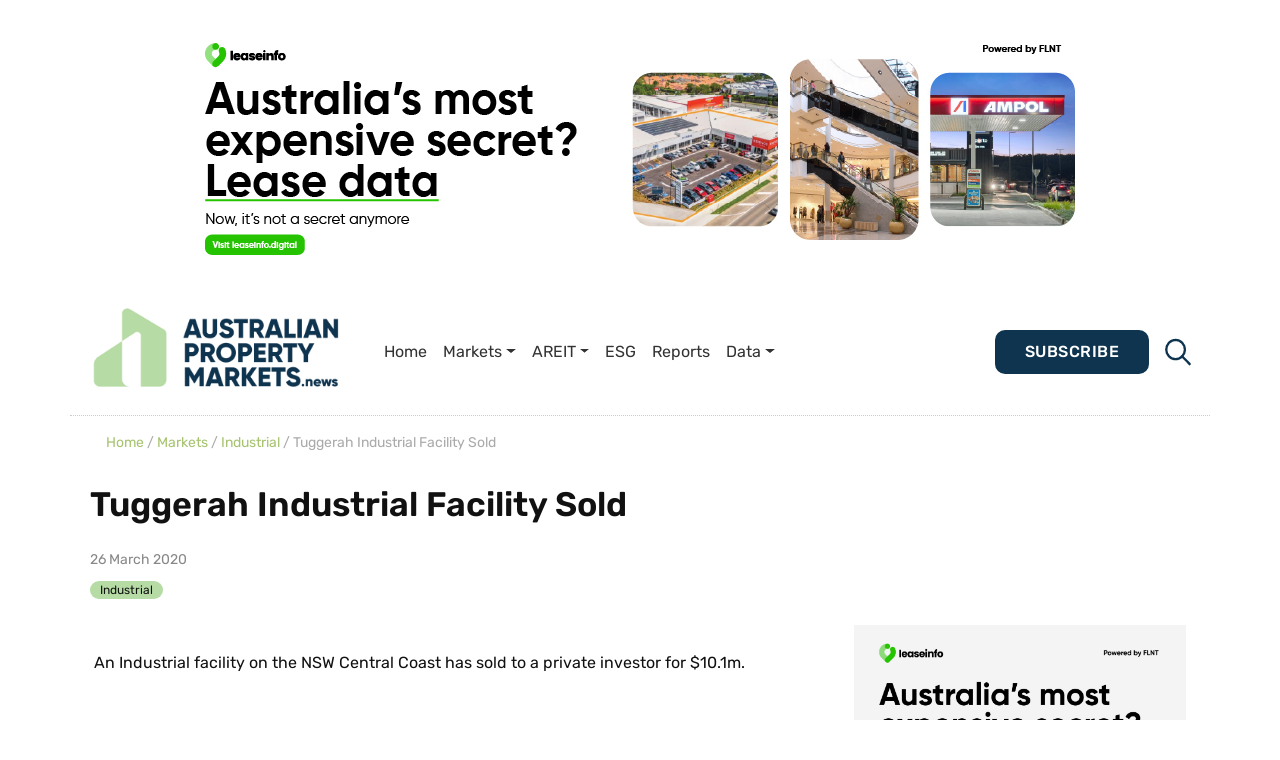

--- FILE ---
content_type: text/html; charset=UTF-8
request_url: https://propertymarkets.news/tuggerah-industrial-facility-sold/
body_size: 25509
content:
 

<!DOCTYPE html>
<html lang="en-AU">
<head>
	<meta charset="UTF-8">
	<meta name="viewport" content="width=device-width, initial-scale=1, shrink-to-fit=no">
	<link rel="profile" href="https://gmpg.org/xfn/11">
	<link rel="apple-touch-icon" sizes="76x76" href="https://propertymarkets.news/wp-content/themes/understrap-child-main/icons/apple-touch-icon.png">
	<link rel="icon" type="image/png" sizes="32x32" href="https://propertymarkets.news/wp-content/themes/understrap-child-main/icons/favicon-32x32.png">
	<link rel="icon" type="image/png" sizes="16x16" href="https://propertymarkets.news/wp-content/themes/understrap-child-main/icons/favicon-16x16.png">
	<link rel="mask-icon" href="https://propertymarkets.news/wp-content/themes/understrap-child-main/icons/safari-pinned-tab.svg" color="#FF7F00">
	<script src="https://ajax.googleapis.com/ajax/libs/jquery/3.5.1/jquery.min.js"></script>
	<script src="https://cdnjs.cloudflare.com/ajax/libs/jquery/3.1.0/jquery.min.js"></script>
	<script src="https://code.jquery.com/jquery-3.6.0.min.js"></script>
	<script src="https://cdnjs.cloudflare.com/ajax/libs/twitter-bootstrap/3.3.7/js/bootstrap.min.js"></script>
	<script src="https://stackpath.bootstrapcdn.com/bootstrap/4.5.2/js/bootstrap.min.js"></script>
 
 

    <meta name="theme-color" content="#fff">
    <meta name='robots' content='index, follow, max-image-preview:large, max-snippet:-1, max-video-preview:-1' />

	<!-- This site is optimized with the Yoast SEO plugin v26.7 - https://yoast.com/wordpress/plugins/seo/ -->
	<title>Tuggerah Industrial Facility Sold | Property News</title>
	<link rel="canonical" href="https://propertymarkets.news/tuggerah-industrial-facility-sold/" />
	<meta property="og:locale" content="en_US" />
	<meta property="og:type" content="article" />
	<meta property="og:title" content="Tuggerah Industrial Facility Sold | Property News" />
	<meta property="og:description" content="An Industrial facility on the NSW Central Coast has sold to a private investor for $10.1m. [...]Read More... from Tuggerah Industrial Facility Sold" />
	<meta property="og:url" content="https://propertymarkets.news/tuggerah-industrial-facility-sold/" />
	<meta property="og:site_name" content="Australian Property Markets News" />
	<meta property="article:published_time" content="2020-03-26T13:00:00+00:00" />
	<meta property="og:image" content="https://propertymarkets.news/wp-content/uploads/apmn-img.jpg" />
	<meta property="og:image:width" content="2000" />
	<meta property="og:image:height" content="1200" />
	<meta property="og:image:type" content="image/jpeg" />
	<meta name="author" content="Property News" />
	<meta name="twitter:card" content="summary_large_image" />
	<meta name="twitter:label1" content="Written by" />
	<meta name="twitter:data1" content="Property News" />
	<meta name="twitter:label2" content="Est. reading time" />
	<meta name="twitter:data2" content="1 minute" />
	<script type="application/ld+json" class="yoast-schema-graph">{"@context":"https://schema.org","@graph":[{"@type":"Article","@id":"https://propertymarkets.news/tuggerah-industrial-facility-sold/#article","isPartOf":{"@id":"https://propertymarkets.news/tuggerah-industrial-facility-sold/"},"author":{"name":"Property News","@id":"https://propertymarkets.news/#/schema/person/e3a147aa5c9d29ccc11112b9502bda5f"},"headline":"Tuggerah Industrial Facility Sold","datePublished":"2020-03-26T13:00:00+00:00","mainEntityOfPage":{"@id":"https://propertymarkets.news/tuggerah-industrial-facility-sold/"},"wordCount":244,"commentCount":0,"publisher":{"@id":"https://propertymarkets.news/#organization"},"articleSection":["Industrial"],"inLanguage":"en-AU"},{"@type":"WebPage","@id":"https://propertymarkets.news/tuggerah-industrial-facility-sold/","url":"https://propertymarkets.news/tuggerah-industrial-facility-sold/","name":"Tuggerah Industrial Facility Sold | Property News","isPartOf":{"@id":"https://propertymarkets.news/#website"},"datePublished":"2020-03-26T13:00:00+00:00","breadcrumb":{"@id":"https://propertymarkets.news/tuggerah-industrial-facility-sold/#breadcrumb"},"inLanguage":"en-AU","potentialAction":[{"@type":"ReadAction","target":["https://propertymarkets.news/tuggerah-industrial-facility-sold/"]}]},{"@type":"BreadcrumbList","@id":"https://propertymarkets.news/tuggerah-industrial-facility-sold/#breadcrumb","itemListElement":[{"@type":"ListItem","position":1,"name":"Home","item":"https://propertymarkets.news/"},{"@type":"ListItem","position":2,"name":"Tuggerah Industrial Facility Sold"}]},{"@type":"WebSite","@id":"https://propertymarkets.news/#website","url":"https://propertymarkets.news/","name":"Australian Property Markets News","description":"Better Informed. Better Decisions.","publisher":{"@id":"https://propertymarkets.news/#organization"},"potentialAction":[{"@type":"SearchAction","target":{"@type":"EntryPoint","urlTemplate":"https://propertymarkets.news/?s={search_term_string}"},"query-input":{"@type":"PropertyValueSpecification","valueRequired":true,"valueName":"search_term_string"}}],"inLanguage":"en-AU"},{"@type":"Organization","@id":"https://propertymarkets.news/#organization","name":"Australian Property Markets News","url":"https://propertymarkets.news/","logo":{"@type":"ImageObject","inLanguage":"en-AU","@id":"https://propertymarkets.news/#/schema/logo/image/","url":"https://propertymarkets.news/wp-content/uploads/apmn-logo-1.png","contentUrl":"https://propertymarkets.news/wp-content/uploads/apmn-logo-1.png","width":2038,"height":692,"caption":"Australian Property Markets News"},"image":{"@id":"https://propertymarkets.news/#/schema/logo/image/"}},{"@type":"Person","@id":"https://propertymarkets.news/#/schema/person/e3a147aa5c9d29ccc11112b9502bda5f","name":"Property News","url":"https://propertymarkets.news/author/admin/"}]}</script>
	<!-- / Yoast SEO plugin. -->


<link rel='dns-prefetch' href='//www.googletagmanager.com' />
<link rel='dns-prefetch' href='//stats.wp.com' />
<link rel="alternate" type="application/rss+xml" title="Australian Property Markets News &raquo; Feed" href="https://propertymarkets.news/feed/" />
<link rel="alternate" title="oEmbed (JSON)" type="application/json+oembed" href="https://propertymarkets.news/wp-json/oembed/1.0/embed?url=https%3A%2F%2Fpropertymarkets.news%2Ftuggerah-industrial-facility-sold%2F" />
<link rel="alternate" title="oEmbed (XML)" type="text/xml+oembed" href="https://propertymarkets.news/wp-json/oembed/1.0/embed?url=https%3A%2F%2Fpropertymarkets.news%2Ftuggerah-industrial-facility-sold%2F&#038;format=xml" />
		<!-- This site uses the Google Analytics by MonsterInsights plugin v9.11.1 - Using Analytics tracking - https://www.monsterinsights.com/ -->
							<script src="//www.googletagmanager.com/gtag/js?id=G-5ZMQ0Z986H"  data-cfasync="false" data-wpfc-render="false" async></script>
			<script data-cfasync="false" data-wpfc-render="false">
				var mi_version = '9.11.1';
				var mi_track_user = true;
				var mi_no_track_reason = '';
								var MonsterInsightsDefaultLocations = {"page_location":"https:\/\/propertymarkets.news\/tuggerah-industrial-facility-sold\/"};
								if ( typeof MonsterInsightsPrivacyGuardFilter === 'function' ) {
					var MonsterInsightsLocations = (typeof MonsterInsightsExcludeQuery === 'object') ? MonsterInsightsPrivacyGuardFilter( MonsterInsightsExcludeQuery ) : MonsterInsightsPrivacyGuardFilter( MonsterInsightsDefaultLocations );
				} else {
					var MonsterInsightsLocations = (typeof MonsterInsightsExcludeQuery === 'object') ? MonsterInsightsExcludeQuery : MonsterInsightsDefaultLocations;
				}

								var disableStrs = [
										'ga-disable-G-5ZMQ0Z986H',
									];

				/* Function to detect opted out users */
				function __gtagTrackerIsOptedOut() {
					for (var index = 0; index < disableStrs.length; index++) {
						if (document.cookie.indexOf(disableStrs[index] + '=true') > -1) {
							return true;
						}
					}

					return false;
				}

				/* Disable tracking if the opt-out cookie exists. */
				if (__gtagTrackerIsOptedOut()) {
					for (var index = 0; index < disableStrs.length; index++) {
						window[disableStrs[index]] = true;
					}
				}

				/* Opt-out function */
				function __gtagTrackerOptout() {
					for (var index = 0; index < disableStrs.length; index++) {
						document.cookie = disableStrs[index] + '=true; expires=Thu, 31 Dec 2099 23:59:59 UTC; path=/';
						window[disableStrs[index]] = true;
					}
				}

				if ('undefined' === typeof gaOptout) {
					function gaOptout() {
						__gtagTrackerOptout();
					}
				}
								window.dataLayer = window.dataLayer || [];

				window.MonsterInsightsDualTracker = {
					helpers: {},
					trackers: {},
				};
				if (mi_track_user) {
					function __gtagDataLayer() {
						dataLayer.push(arguments);
					}

					function __gtagTracker(type, name, parameters) {
						if (!parameters) {
							parameters = {};
						}

						if (parameters.send_to) {
							__gtagDataLayer.apply(null, arguments);
							return;
						}

						if (type === 'event') {
														parameters.send_to = monsterinsights_frontend.v4_id;
							var hookName = name;
							if (typeof parameters['event_category'] !== 'undefined') {
								hookName = parameters['event_category'] + ':' + name;
							}

							if (typeof MonsterInsightsDualTracker.trackers[hookName] !== 'undefined') {
								MonsterInsightsDualTracker.trackers[hookName](parameters);
							} else {
								__gtagDataLayer('event', name, parameters);
							}
							
						} else {
							__gtagDataLayer.apply(null, arguments);
						}
					}

					__gtagTracker('js', new Date());
					__gtagTracker('set', {
						'developer_id.dZGIzZG': true,
											});
					if ( MonsterInsightsLocations.page_location ) {
						__gtagTracker('set', MonsterInsightsLocations);
					}
										__gtagTracker('config', 'G-5ZMQ0Z986H', {"forceSSL":"true","link_attribution":"true"} );
										window.gtag = __gtagTracker;										(function () {
						/* https://developers.google.com/analytics/devguides/collection/analyticsjs/ */
						/* ga and __gaTracker compatibility shim. */
						var noopfn = function () {
							return null;
						};
						var newtracker = function () {
							return new Tracker();
						};
						var Tracker = function () {
							return null;
						};
						var p = Tracker.prototype;
						p.get = noopfn;
						p.set = noopfn;
						p.send = function () {
							var args = Array.prototype.slice.call(arguments);
							args.unshift('send');
							__gaTracker.apply(null, args);
						};
						var __gaTracker = function () {
							var len = arguments.length;
							if (len === 0) {
								return;
							}
							var f = arguments[len - 1];
							if (typeof f !== 'object' || f === null || typeof f.hitCallback !== 'function') {
								if ('send' === arguments[0]) {
									var hitConverted, hitObject = false, action;
									if ('event' === arguments[1]) {
										if ('undefined' !== typeof arguments[3]) {
											hitObject = {
												'eventAction': arguments[3],
												'eventCategory': arguments[2],
												'eventLabel': arguments[4],
												'value': arguments[5] ? arguments[5] : 1,
											}
										}
									}
									if ('pageview' === arguments[1]) {
										if ('undefined' !== typeof arguments[2]) {
											hitObject = {
												'eventAction': 'page_view',
												'page_path': arguments[2],
											}
										}
									}
									if (typeof arguments[2] === 'object') {
										hitObject = arguments[2];
									}
									if (typeof arguments[5] === 'object') {
										Object.assign(hitObject, arguments[5]);
									}
									if ('undefined' !== typeof arguments[1].hitType) {
										hitObject = arguments[1];
										if ('pageview' === hitObject.hitType) {
											hitObject.eventAction = 'page_view';
										}
									}
									if (hitObject) {
										action = 'timing' === arguments[1].hitType ? 'timing_complete' : hitObject.eventAction;
										hitConverted = mapArgs(hitObject);
										__gtagTracker('event', action, hitConverted);
									}
								}
								return;
							}

							function mapArgs(args) {
								var arg, hit = {};
								var gaMap = {
									'eventCategory': 'event_category',
									'eventAction': 'event_action',
									'eventLabel': 'event_label',
									'eventValue': 'event_value',
									'nonInteraction': 'non_interaction',
									'timingCategory': 'event_category',
									'timingVar': 'name',
									'timingValue': 'value',
									'timingLabel': 'event_label',
									'page': 'page_path',
									'location': 'page_location',
									'title': 'page_title',
									'referrer' : 'page_referrer',
								};
								for (arg in args) {
																		if (!(!args.hasOwnProperty(arg) || !gaMap.hasOwnProperty(arg))) {
										hit[gaMap[arg]] = args[arg];
									} else {
										hit[arg] = args[arg];
									}
								}
								return hit;
							}

							try {
								f.hitCallback();
							} catch (ex) {
							}
						};
						__gaTracker.create = newtracker;
						__gaTracker.getByName = newtracker;
						__gaTracker.getAll = function () {
							return [];
						};
						__gaTracker.remove = noopfn;
						__gaTracker.loaded = true;
						window['__gaTracker'] = __gaTracker;
					})();
									} else {
										console.log("");
					(function () {
						function __gtagTracker() {
							return null;
						}

						window['__gtagTracker'] = __gtagTracker;
						window['gtag'] = __gtagTracker;
					})();
									}
			</script>
							<!-- / Google Analytics by MonsterInsights -->
		<style id='wp-img-auto-sizes-contain-inline-css'>
img:is([sizes=auto i],[sizes^="auto," i]){contain-intrinsic-size:3000px 1500px}
/*# sourceURL=wp-img-auto-sizes-contain-inline-css */
</style>
<style id='wp-emoji-styles-inline-css'>

	img.wp-smiley, img.emoji {
		display: inline !important;
		border: none !important;
		box-shadow: none !important;
		height: 1em !important;
		width: 1em !important;
		margin: 0 0.07em !important;
		vertical-align: -0.1em !important;
		background: none !important;
		padding: 0 !important;
	}
/*# sourceURL=wp-emoji-styles-inline-css */
</style>
<link rel='stylesheet' id='wp-block-library-css' href='https://propertymarkets.news/wp-includes/css/dist/block-library/style.css' media='all' />
<style id='classic-theme-styles-inline-css'>
/**
 * These rules are needed for backwards compatibility.
 * They should match the button element rules in the base theme.json file.
 */
.wp-block-button__link {
	color: #ffffff;
	background-color: #32373c;
	border-radius: 9999px; /* 100% causes an oval, but any explicit but really high value retains the pill shape. */

	/* This needs a low specificity so it won't override the rules from the button element if defined in theme.json. */
	box-shadow: none;
	text-decoration: none;

	/* The extra 2px are added to size solids the same as the outline versions.*/
	padding: calc(0.667em + 2px) calc(1.333em + 2px);

	font-size: 1.125em;
}

.wp-block-file__button {
	background: #32373c;
	color: #ffffff;
	text-decoration: none;
}

/*# sourceURL=/wp-includes/css/classic-themes.css */
</style>
<link rel='stylesheet' id='wp-components-css' href='https://propertymarkets.news/wp-includes/css/dist/components/style.css' media='all' />
<link rel='stylesheet' id='wp-preferences-css' href='https://propertymarkets.news/wp-includes/css/dist/preferences/style.css' media='all' />
<link rel='stylesheet' id='wp-block-editor-css' href='https://propertymarkets.news/wp-includes/css/dist/block-editor/style.css' media='all' />
<link rel='stylesheet' id='popup-maker-block-library-style-css' href='https://propertymarkets.news/wp-content/plugins/popup-maker/dist/packages/block-library-style.css?ver=dbea705cfafe089d65f1' media='all' />
<link rel='stylesheet' id='mediaelement-css' href='https://propertymarkets.news/wp-includes/js/mediaelement/mediaelementplayer-legacy.min.css?ver=4.2.17' media='all' />
<link rel='stylesheet' id='wp-mediaelement-css' href='https://propertymarkets.news/wp-includes/js/mediaelement/wp-mediaelement.css' media='all' />
<style id='jetpack-sharing-buttons-style-inline-css'>
.jetpack-sharing-buttons__services-list{display:flex;flex-direction:row;flex-wrap:wrap;gap:0;list-style-type:none;margin:5px;padding:0}.jetpack-sharing-buttons__services-list.has-small-icon-size{font-size:12px}.jetpack-sharing-buttons__services-list.has-normal-icon-size{font-size:16px}.jetpack-sharing-buttons__services-list.has-large-icon-size{font-size:24px}.jetpack-sharing-buttons__services-list.has-huge-icon-size{font-size:36px}@media print{.jetpack-sharing-buttons__services-list{display:none!important}}.editor-styles-wrapper .wp-block-jetpack-sharing-buttons{gap:0;padding-inline-start:0}ul.jetpack-sharing-buttons__services-list.has-background{padding:1.25em 2.375em}
/*# sourceURL=https://propertymarkets.news/wp-content/plugins/jetpack/_inc/blocks/sharing-buttons/view.css */
</style>
<style id='global-styles-inline-css'>
:root{--wp--preset--aspect-ratio--square: 1;--wp--preset--aspect-ratio--4-3: 4/3;--wp--preset--aspect-ratio--3-4: 3/4;--wp--preset--aspect-ratio--3-2: 3/2;--wp--preset--aspect-ratio--2-3: 2/3;--wp--preset--aspect-ratio--16-9: 16/9;--wp--preset--aspect-ratio--9-16: 9/16;--wp--preset--color--black: #000000;--wp--preset--color--cyan-bluish-gray: #abb8c3;--wp--preset--color--white: #fff;--wp--preset--color--pale-pink: #f78da7;--wp--preset--color--vivid-red: #cf2e2e;--wp--preset--color--luminous-vivid-orange: #ff6900;--wp--preset--color--luminous-vivid-amber: #fcb900;--wp--preset--color--light-green-cyan: #7bdcb5;--wp--preset--color--vivid-green-cyan: #00d084;--wp--preset--color--pale-cyan-blue: #8ed1fc;--wp--preset--color--vivid-cyan-blue: #0693e3;--wp--preset--color--vivid-purple: #9b51e0;--wp--preset--color--blue: #0d6efd;--wp--preset--color--indigo: #6610f2;--wp--preset--color--purple: #5533ff;--wp--preset--color--pink: #d63384;--wp--preset--color--red: #dc3545;--wp--preset--color--orange: #fd7e14;--wp--preset--color--yellow: #ffc107;--wp--preset--color--green: #198754;--wp--preset--color--teal: #20c997;--wp--preset--color--cyan: #0dcaf0;--wp--preset--color--gray: #6c757d;--wp--preset--color--gray-dark: #343a40;--wp--preset--gradient--vivid-cyan-blue-to-vivid-purple: linear-gradient(135deg,rgb(6,147,227) 0%,rgb(155,81,224) 100%);--wp--preset--gradient--light-green-cyan-to-vivid-green-cyan: linear-gradient(135deg,rgb(122,220,180) 0%,rgb(0,208,130) 100%);--wp--preset--gradient--luminous-vivid-amber-to-luminous-vivid-orange: linear-gradient(135deg,rgb(252,185,0) 0%,rgb(255,105,0) 100%);--wp--preset--gradient--luminous-vivid-orange-to-vivid-red: linear-gradient(135deg,rgb(255,105,0) 0%,rgb(207,46,46) 100%);--wp--preset--gradient--very-light-gray-to-cyan-bluish-gray: linear-gradient(135deg,rgb(238,238,238) 0%,rgb(169,184,195) 100%);--wp--preset--gradient--cool-to-warm-spectrum: linear-gradient(135deg,rgb(74,234,220) 0%,rgb(151,120,209) 20%,rgb(207,42,186) 40%,rgb(238,44,130) 60%,rgb(251,105,98) 80%,rgb(254,248,76) 100%);--wp--preset--gradient--blush-light-purple: linear-gradient(135deg,rgb(255,206,236) 0%,rgb(152,150,240) 100%);--wp--preset--gradient--blush-bordeaux: linear-gradient(135deg,rgb(254,205,165) 0%,rgb(254,45,45) 50%,rgb(107,0,62) 100%);--wp--preset--gradient--luminous-dusk: linear-gradient(135deg,rgb(255,203,112) 0%,rgb(199,81,192) 50%,rgb(65,88,208) 100%);--wp--preset--gradient--pale-ocean: linear-gradient(135deg,rgb(255,245,203) 0%,rgb(182,227,212) 50%,rgb(51,167,181) 100%);--wp--preset--gradient--electric-grass: linear-gradient(135deg,rgb(202,248,128) 0%,rgb(113,206,126) 100%);--wp--preset--gradient--midnight: linear-gradient(135deg,rgb(2,3,129) 0%,rgb(40,116,252) 100%);--wp--preset--font-size--small: 13px;--wp--preset--font-size--medium: 20px;--wp--preset--font-size--large: 36px;--wp--preset--font-size--x-large: 42px;--wp--preset--spacing--20: 0.44rem;--wp--preset--spacing--30: 0.67rem;--wp--preset--spacing--40: 1rem;--wp--preset--spacing--50: 1.5rem;--wp--preset--spacing--60: 2.25rem;--wp--preset--spacing--70: 3.38rem;--wp--preset--spacing--80: 5.06rem;--wp--preset--shadow--natural: 6px 6px 9px rgba(0, 0, 0, 0.2);--wp--preset--shadow--deep: 12px 12px 50px rgba(0, 0, 0, 0.4);--wp--preset--shadow--sharp: 6px 6px 0px rgba(0, 0, 0, 0.2);--wp--preset--shadow--outlined: 6px 6px 0px -3px rgb(255, 255, 255), 6px 6px rgb(0, 0, 0);--wp--preset--shadow--crisp: 6px 6px 0px rgb(0, 0, 0);}:where(.is-layout-flex){gap: 0.5em;}:where(.is-layout-grid){gap: 0.5em;}body .is-layout-flex{display: flex;}.is-layout-flex{flex-wrap: wrap;align-items: center;}.is-layout-flex > :is(*, div){margin: 0;}body .is-layout-grid{display: grid;}.is-layout-grid > :is(*, div){margin: 0;}:where(.wp-block-columns.is-layout-flex){gap: 2em;}:where(.wp-block-columns.is-layout-grid){gap: 2em;}:where(.wp-block-post-template.is-layout-flex){gap: 1.25em;}:where(.wp-block-post-template.is-layout-grid){gap: 1.25em;}.has-black-color{color: var(--wp--preset--color--black) !important;}.has-cyan-bluish-gray-color{color: var(--wp--preset--color--cyan-bluish-gray) !important;}.has-white-color{color: var(--wp--preset--color--white) !important;}.has-pale-pink-color{color: var(--wp--preset--color--pale-pink) !important;}.has-vivid-red-color{color: var(--wp--preset--color--vivid-red) !important;}.has-luminous-vivid-orange-color{color: var(--wp--preset--color--luminous-vivid-orange) !important;}.has-luminous-vivid-amber-color{color: var(--wp--preset--color--luminous-vivid-amber) !important;}.has-light-green-cyan-color{color: var(--wp--preset--color--light-green-cyan) !important;}.has-vivid-green-cyan-color{color: var(--wp--preset--color--vivid-green-cyan) !important;}.has-pale-cyan-blue-color{color: var(--wp--preset--color--pale-cyan-blue) !important;}.has-vivid-cyan-blue-color{color: var(--wp--preset--color--vivid-cyan-blue) !important;}.has-vivid-purple-color{color: var(--wp--preset--color--vivid-purple) !important;}.has-black-background-color{background-color: var(--wp--preset--color--black) !important;}.has-cyan-bluish-gray-background-color{background-color: var(--wp--preset--color--cyan-bluish-gray) !important;}.has-white-background-color{background-color: var(--wp--preset--color--white) !important;}.has-pale-pink-background-color{background-color: var(--wp--preset--color--pale-pink) !important;}.has-vivid-red-background-color{background-color: var(--wp--preset--color--vivid-red) !important;}.has-luminous-vivid-orange-background-color{background-color: var(--wp--preset--color--luminous-vivid-orange) !important;}.has-luminous-vivid-amber-background-color{background-color: var(--wp--preset--color--luminous-vivid-amber) !important;}.has-light-green-cyan-background-color{background-color: var(--wp--preset--color--light-green-cyan) !important;}.has-vivid-green-cyan-background-color{background-color: var(--wp--preset--color--vivid-green-cyan) !important;}.has-pale-cyan-blue-background-color{background-color: var(--wp--preset--color--pale-cyan-blue) !important;}.has-vivid-cyan-blue-background-color{background-color: var(--wp--preset--color--vivid-cyan-blue) !important;}.has-vivid-purple-background-color{background-color: var(--wp--preset--color--vivid-purple) !important;}.has-black-border-color{border-color: var(--wp--preset--color--black) !important;}.has-cyan-bluish-gray-border-color{border-color: var(--wp--preset--color--cyan-bluish-gray) !important;}.has-white-border-color{border-color: var(--wp--preset--color--white) !important;}.has-pale-pink-border-color{border-color: var(--wp--preset--color--pale-pink) !important;}.has-vivid-red-border-color{border-color: var(--wp--preset--color--vivid-red) !important;}.has-luminous-vivid-orange-border-color{border-color: var(--wp--preset--color--luminous-vivid-orange) !important;}.has-luminous-vivid-amber-border-color{border-color: var(--wp--preset--color--luminous-vivid-amber) !important;}.has-light-green-cyan-border-color{border-color: var(--wp--preset--color--light-green-cyan) !important;}.has-vivid-green-cyan-border-color{border-color: var(--wp--preset--color--vivid-green-cyan) !important;}.has-pale-cyan-blue-border-color{border-color: var(--wp--preset--color--pale-cyan-blue) !important;}.has-vivid-cyan-blue-border-color{border-color: var(--wp--preset--color--vivid-cyan-blue) !important;}.has-vivid-purple-border-color{border-color: var(--wp--preset--color--vivid-purple) !important;}.has-vivid-cyan-blue-to-vivid-purple-gradient-background{background: var(--wp--preset--gradient--vivid-cyan-blue-to-vivid-purple) !important;}.has-light-green-cyan-to-vivid-green-cyan-gradient-background{background: var(--wp--preset--gradient--light-green-cyan-to-vivid-green-cyan) !important;}.has-luminous-vivid-amber-to-luminous-vivid-orange-gradient-background{background: var(--wp--preset--gradient--luminous-vivid-amber-to-luminous-vivid-orange) !important;}.has-luminous-vivid-orange-to-vivid-red-gradient-background{background: var(--wp--preset--gradient--luminous-vivid-orange-to-vivid-red) !important;}.has-very-light-gray-to-cyan-bluish-gray-gradient-background{background: var(--wp--preset--gradient--very-light-gray-to-cyan-bluish-gray) !important;}.has-cool-to-warm-spectrum-gradient-background{background: var(--wp--preset--gradient--cool-to-warm-spectrum) !important;}.has-blush-light-purple-gradient-background{background: var(--wp--preset--gradient--blush-light-purple) !important;}.has-blush-bordeaux-gradient-background{background: var(--wp--preset--gradient--blush-bordeaux) !important;}.has-luminous-dusk-gradient-background{background: var(--wp--preset--gradient--luminous-dusk) !important;}.has-pale-ocean-gradient-background{background: var(--wp--preset--gradient--pale-ocean) !important;}.has-electric-grass-gradient-background{background: var(--wp--preset--gradient--electric-grass) !important;}.has-midnight-gradient-background{background: var(--wp--preset--gradient--midnight) !important;}.has-small-font-size{font-size: var(--wp--preset--font-size--small) !important;}.has-medium-font-size{font-size: var(--wp--preset--font-size--medium) !important;}.has-large-font-size{font-size: var(--wp--preset--font-size--large) !important;}.has-x-large-font-size{font-size: var(--wp--preset--font-size--x-large) !important;}
:where(.wp-block-post-template.is-layout-flex){gap: 1.25em;}:where(.wp-block-post-template.is-layout-grid){gap: 1.25em;}
:where(.wp-block-term-template.is-layout-flex){gap: 1.25em;}:where(.wp-block-term-template.is-layout-grid){gap: 1.25em;}
:where(.wp-block-columns.is-layout-flex){gap: 2em;}:where(.wp-block-columns.is-layout-grid){gap: 2em;}
:root :where(.wp-block-pullquote){font-size: 1.5em;line-height: 1.6;}
/*# sourceURL=global-styles-inline-css */
</style>
<link rel='stylesheet' id='dashicons-css' href='https://propertymarkets.news/wp-includes/css/dashicons.css' media='all' />
<link rel='stylesheet' id='rmp-menu-styles-css' href='https://propertymarkets.news/wp-content/uploads/rmp-menu/css/rmp-menu.css?ver=06.03.40' media='all' />
<link rel='stylesheet' id='widgetopts-styles-css' href='https://propertymarkets.news/wp-content/plugins/widget-options/assets/css/widget-options.css?ver=4.1.3' media='all' />
<link rel='stylesheet' id='child-understrap-styles-css' href='https://propertymarkets.news/wp-content/themes/understrap-child-main/css/child-theme.css?ver=1.2.0.1694069785' media='all' />
<link rel='stylesheet' id='main-css' href='https://propertymarkets.news/wp-content/themes/understrap-child-main/css/styles/styles-min.css' media='all' />
<link rel='stylesheet' id='Owl Carousel-css' href='https://propertymarkets.news/wp-content/themes/understrap-child-main/css/owl.carousel.min.css' media='all' />
<link rel='stylesheet' id='Owl Carousel Default-css' href='https://propertymarkets.news/wp-content/themes/understrap-child-main/css/owl.theme.default.min.css' media='all' />
<script src="https://propertymarkets.news/wp-content/plugins/google-analytics-for-wordpress/assets/js/frontend-gtag.js?ver=1769150570" id="monsterinsights-frontend-script-js" async data-wp-strategy="async"></script>
<script data-cfasync="false" data-wpfc-render="false" id='monsterinsights-frontend-script-js-extra'>var monsterinsights_frontend = {"js_events_tracking":"true","download_extensions":"doc,pdf,ppt,zip,xls,docx,pptx,xlsx","inbound_paths":"[{\"path\":\"\\\/go\\\/\",\"label\":\"affiliate\"},{\"path\":\"\\\/recommend\\\/\",\"label\":\"affiliate\"}]","home_url":"https:\/\/propertymarkets.news","hash_tracking":"false","v4_id":"G-5ZMQ0Z986H"};</script>
<script src="https://propertymarkets.news/wp-includes/js/jquery/jquery.js?ver=3.7.1" id="jquery-core-js"></script>
<script src="https://propertymarkets.news/wp-includes/js/jquery/jquery-migrate.js?ver=3.4.1" id="jquery-migrate-js"></script>

<!-- Google tag (gtag.js) snippet added by Site Kit -->
<!-- Google Analytics snippet added by Site Kit -->
<script src="https://www.googletagmanager.com/gtag/js?id=GT-PZZHS9Z" id="google_gtagjs-js" async></script>
<script id="google_gtagjs-js-after">
window.dataLayer = window.dataLayer || [];function gtag(){dataLayer.push(arguments);}
gtag("set","linker",{"domains":["propertymarkets.news"]});
gtag("js", new Date());
gtag("set", "developer_id.dZTNiMT", true);
gtag("config", "GT-PZZHS9Z");
//# sourceURL=google_gtagjs-js-after
</script>
<link rel="https://api.w.org/" href="https://propertymarkets.news/wp-json/" /><link rel="alternate" title="JSON" type="application/json" href="https://propertymarkets.news/wp-json/wp/v2/posts/578" /><link rel="EditURI" type="application/rsd+xml" title="RSD" href="https://propertymarkets.news/xmlrpc.php?rsd" />
<meta name="generator" content="WordPress 6.9" />
<link rel='shortlink' href='https://propertymarkets.news/?p=578' />

<!-- This site is using AdRotate v5.17.2 to display their advertisements - https://ajdg.solutions/ -->
<!-- AdRotate CSS -->
<style type="text/css" media="screen">
	.g { margin:0px; padding:0px; overflow:hidden; line-height:1; zoom:1; }
	.g img { height:auto; }
	.g-col { position:relative; float:left; }
	.g-col:first-child { margin-left: 0; }
	.g-col:last-child { margin-right: 0; }
	.g-1 { margin:0px;  width:100%; max-width:800px; height:100%; max-height:800px; }
	.g-2 { margin:0px;  width:100%; max-width:1000px; height:100%; max-height:1000px; }
	.g-3 { margin:0px;  width:100%; max-width:1296px; height:100%; max-height:335px; }
	.g-4 { width:100%; max-width:970px; height:100%; max-height:250px; margin: 0 auto; }
	.g-5 { margin:0px;  width:100%; max-width:300px; height:100%; max-height:250px; }
	.g-6 { width:100%; max-width:800px; height:100%; max-height:206px; margin: 0 auto; }
	.g-7 { margin:20px;  width:100%; max-width:800px; height:100%; max-height:206px; }
	@media only screen and (max-width: 480px) {
		.g-col, .g-dyn, .g-single { width:100%; margin-left:0; margin-right:0; }
	}
</style>
<!-- /AdRotate CSS -->

<meta name="generator" content="Site Kit by Google 1.170.0" /><!-- Stream WordPress user activity plugin v4.1.1 -->
	<style>img#wpstats{display:none}</style>
		<meta name="mobile-web-app-capable" content="yes">
<meta name="apple-mobile-web-app-capable" content="yes">
<meta name="apple-mobile-web-app-title" content="Australian Property Markets News - Better Informed. Better Decisions.">
<meta name="generator" content="Elementor 3.34.1; features: e_font_icon_svg, additional_custom_breakpoints; settings: css_print_method-external, google_font-enabled, font_display-swap">
			<style>
				.e-con.e-parent:nth-of-type(n+4):not(.e-lazyloaded):not(.e-no-lazyload),
				.e-con.e-parent:nth-of-type(n+4):not(.e-lazyloaded):not(.e-no-lazyload) * {
					background-image: none !important;
				}
				@media screen and (max-height: 1024px) {
					.e-con.e-parent:nth-of-type(n+3):not(.e-lazyloaded):not(.e-no-lazyload),
					.e-con.e-parent:nth-of-type(n+3):not(.e-lazyloaded):not(.e-no-lazyload) * {
						background-image: none !important;
					}
				}
				@media screen and (max-height: 640px) {
					.e-con.e-parent:nth-of-type(n+2):not(.e-lazyloaded):not(.e-no-lazyload),
					.e-con.e-parent:nth-of-type(n+2):not(.e-lazyloaded):not(.e-no-lazyload) * {
						background-image: none !important;
					}
				}
			</style>
			<link rel="icon" href="https://propertymarkets.news/wp-content/uploads/cropped-favicon-32x32.png" sizes="32x32" />
<link rel="icon" href="https://propertymarkets.news/wp-content/uploads/cropped-favicon-192x192.png" sizes="192x192" />
<link rel="apple-touch-icon" href="https://propertymarkets.news/wp-content/uploads/cropped-favicon-180x180.png" />
<meta name="msapplication-TileImage" content="https://propertymarkets.news/wp-content/uploads/cropped-favicon-270x270.png" />
		<style id="wp-custom-css">
			html h2.title, html h2.wp-block-heading {
	text-transform: none !important;
}

div#wpforms-42920-field_5-container {
    padding: 0;
}

.footer-form div.wpforms-container-full .wpforms-confirmation-container-full, .footer-form  div[submit-success]>.wpforms-confirmation-container-full:not(.wpforms-redirection-message) {
    background: rgba(255,255,255,.1);
    border: 0;
}

.wpforms-recaptcha-container.wpforms-is-recaptcha {
    display: none;
}

footer .wpforms-field-medium {
    color: #fff !important;
}

div#wpforms-42920-field_11-container {
    padding: 0;
}
input#wpforms-42920-field_11 {
    display: none;
    margin: 0;
    padding: 0;
}

/* CAPTION PIC */
figcaption.wp-element-caption {
    background: #f2f2f2 !important;
    color: #222 !important;
    bottom: 1px !important;
    padding: 10px !important;
    box-sizing: border-box;
}

/* UNCOMMENT IF YOU WILL ACTIVATE TOP NOTICE */

/* header .search-container.fixed-top {
    top: 53% !important;
 
}
.navbar-fixed .search-container.fixed-top.active {
    top: 80px !important;
}
.noticebar {
	background:#0f344f;
	color: #B6DBA5;
	font-weight: normal;
	font-size: 15px;
}  */
  
/* END - TOP NOTICE  -------------- */


.archive.category-charter-hall-retail .areit-sidebar.downloadables.charter-long-wale, .archive.category.category-scentre-group .areit-sidebar.dexus {
    display: none;
}




/* TRANSACTION DATA */
table.transaction-data th a {
	color: #b6dba5 !important;
}

table.transaction-data th {
    padding: 20px;
    background: #0f344f;
    color: #b6dba5 !important;
    border: 1px solid rgba(255,255,255,.3);
    text-align: center;
}

table.transaction-data td {
    padding: 20px;
    border: 1px solid #ddd;
}
.pagination {
    display: flex;
    justify-content: space-between;
}



.transaction-data {
    width: 100%;
    border-collapse: collapse;
}
.transaction-data th, .transaction-data td {
    padding: 8px;
    border: 1px solid #ddd;
    text-align: center;
}

.transaction-data td:first-child, table.transaction-data th:first-child {
    text-align: left;
}

.transaction-data th {
    background-color: #f4f4f4;
}

@media (max-width: 768px) {
    .table-wrapper {
        overflow-x: auto;
        -webkit-overflow-scrolling: touch;
    }

    .transaction-data {
        min-width: 600px; /* Ensures table doesn't shrink too much */
    }
}


.single .g.g-7, .single .g.g-6 {
    height: auto !important;
    min-height: auto !important;
    width: 100%;
    max-width: 100%;
    margin: 20px 0 30px;
}

.home h1.entry-title {
    display: none;
}		</style>
		
    <script>console.clear();</script>
	
	<!-- Google Tag Manager -->
	<script>(function(w,d,s,l,i){w[l]=w[l]||[];w[l].push({'gtm.start':
	new Date().getTime(),event:'gtm.js'});var f=d.getElementsByTagName(s)[0],
	j=d.createElement(s),dl=l!='dataLayer'?'&l='+l:'';j.async=true;j.src=
	'
	https://www.googletagmanager.com/gtm.js?id='+i+dl;f.parentNode.insertBefore(j,f);
	})(window,document,'script','dataLayer','GTM-N5K48NQR');</script>
	<!-- End Google Tag Manager -->
	 
</head>

<body class="wp-singular post-template-default single single-post postid-578 single-format-standard wp-custom-logo wp-embed-responsive wp-theme-understrap wp-child-theme-understrap-child-main group-blog understrap-has-sidebar elementor-default elementor-kit-58816">
			<button type="button"  aria-controls="rmp-container-42683" aria-label="Menu Trigger" id="rmp_menu_trigger-42683"  class="rmp_menu_trigger rmp-menu-trigger-boring">
								<span class="rmp-trigger-box">
									<span class="responsive-menu-pro-inner"></span>
								</span>
					</button>
						<div id="rmp-container-42683" class="rmp-container rmp-container rmp-slide-right">
							<div id="rmp-menu-title-42683" class="rmp-menu-title">
									<span class="rmp-menu-title-link">
										<img class="rmp-menu-title-image" src="https://propertymarkets.news/wp-content/uploads/logo-white.png" alt="" width="100" height="100" /><span></span>					</span>
							</div>
			<div id="rmp-menu-wrap-42683" class="rmp-menu-wrap"><ul id="rmp-menu-42683" class="rmp-menu" role="menubar" aria-label="Mobile Menu"><li id="rmp-menu-item-40216" class=" menu-item menu-item-type-post_type menu-item-object-page menu-item-home rmp-menu-item rmp-menu-top-level-item" role="none"><a  href="https://propertymarkets.news/"  class="rmp-menu-item-link"  role="menuitem"  >Home</a></li><li id="rmp-menu-item-42325" class=" menu-item menu-item-type-taxonomy menu-item-object-category current-post-ancestor menu-item-has-children rmp-menu-item rmp-menu-item-has-children rmp-menu-top-level-item" role="none"><a  href="https://propertymarkets.news/category/markets/"  class="rmp-menu-item-link"  role="menuitem"  >Markets<div class="rmp-menu-subarrow"><svg xmlns="http://www.w3.org/2000/svg" width="16" height="16" fill="currentColor">   <path d="M1.646 4.646a.5.5 0 0 1 .708 0L8 10.293l5.646-5.647a.5.5 0 0 1 .708.708l-6 6a.5.5 0 0 1-.708 0l-6-6a.5.5 0 0 1 0-.708z" /> </svg></div></a><ul aria-label="Markets"
            role="menu" data-depth="2"
            class="rmp-submenu rmp-submenu-depth-1"><li id="rmp-menu-item-42916" class=" menu-item menu-item-type-taxonomy menu-item-object-category rmp-menu-item rmp-menu-sub-level-item" role="none"><a  href="https://propertymarkets.news/category/markets/office/"  class="rmp-menu-item-link"  role="menuitem"  >Office</a></li><li id="rmp-menu-item-42918" class=" menu-item menu-item-type-taxonomy menu-item-object-category rmp-menu-item rmp-menu-sub-level-item" role="none"><a  href="https://propertymarkets.news/category/markets/retail/"  class="rmp-menu-item-link"  role="menuitem"  >Retail</a></li><li id="rmp-menu-item-42915" class=" menu-item menu-item-type-taxonomy menu-item-object-category current-post-ancestor current-menu-parent current-post-parent rmp-menu-item rmp-menu-item-current-parent rmp-menu-sub-level-item" role="none"><a  href="https://propertymarkets.news/category/markets/industrial/"  class="rmp-menu-item-link"  role="menuitem"  >Industrial</a></li><li id="rmp-menu-item-42910" class=" menu-item menu-item-type-taxonomy menu-item-object-category rmp-menu-item rmp-menu-sub-level-item" role="none"><a  href="https://propertymarkets.news/category/markets/build-to-rent/"  class="rmp-menu-item-link"  role="menuitem"  >Build to Rent</a></li><li id="rmp-menu-item-42911" class=" menu-item menu-item-type-taxonomy menu-item-object-category rmp-menu-item rmp-menu-sub-level-item" role="none"><a  href="https://propertymarkets.news/category/markets/debt/"  class="rmp-menu-item-link"  role="menuitem"  >Debt</a></li><li id="rmp-menu-item-42912" class=" menu-item menu-item-type-taxonomy menu-item-object-category rmp-menu-item rmp-menu-sub-level-item" role="none"><a  href="https://propertymarkets.news/category/markets/development/"  class="rmp-menu-item-link"  role="menuitem"  >Development</a></li><li id="rmp-menu-item-42913" class=" menu-item menu-item-type-taxonomy menu-item-object-category rmp-menu-item rmp-menu-sub-level-item" role="none"><a  href="https://propertymarkets.news/category/markets/healthcare/"  class="rmp-menu-item-link"  role="menuitem"  >Healthcare</a></li><li id="rmp-menu-item-42914" class=" menu-item menu-item-type-taxonomy menu-item-object-category rmp-menu-item rmp-menu-sub-level-item" role="none"><a  href="https://propertymarkets.news/category/markets/hospitality/"  class="rmp-menu-item-link"  role="menuitem"  >Hospitality</a></li><li id="rmp-menu-item-42917" class=" menu-item menu-item-type-taxonomy menu-item-object-category rmp-menu-item rmp-menu-sub-level-item" role="none"><a  href="https://propertymarkets.news/category/markets/residential/"  class="rmp-menu-item-link"  role="menuitem"  >Residential</a></li><li id="rmp-menu-item-42919" class=" menu-item menu-item-type-taxonomy menu-item-object-category rmp-menu-item rmp-menu-sub-level-item" role="none"><a  href="https://propertymarkets.news/category/markets/specialty/"  class="rmp-menu-item-link"  role="menuitem"  >Specialty</a></li></ul></li><li id="rmp-menu-item-42326" class=" menu-item menu-item-type-taxonomy menu-item-object-category menu-item-has-children rmp-menu-item rmp-menu-item-has-children rmp-menu-top-level-item" role="none"><a  href="https://propertymarkets.news/category/areit/"  class="rmp-menu-item-link"  role="menuitem"  >AREIT<div class="rmp-menu-subarrow"><svg xmlns="http://www.w3.org/2000/svg" width="16" height="16" fill="currentColor">   <path d="M1.646 4.646a.5.5 0 0 1 .708 0L8 10.293l5.646-5.647a.5.5 0 0 1 .708.708l-6 6a.5.5 0 0 1-.708 0l-6-6a.5.5 0 0 1 0-.708z" /> </svg></div></a><ul aria-label="AREIT"
            role="menu" data-depth="2"
            class="rmp-submenu rmp-submenu-depth-1"><li id="rmp-menu-item-42890" class=" menu-item menu-item-type-taxonomy menu-item-object-category rmp-menu-item rmp-menu-sub-level-item" role="none"><a  href="https://propertymarkets.news/category/areit/areit-weekly-update/"  class="rmp-menu-item-link"  role="menuitem"  >AREIT Weekly Update</a></li><li id="rmp-menu-item-42889" class=" menu-item menu-item-type-taxonomy menu-item-object-category rmp-menu-item rmp-menu-sub-level-item" role="none"><a  href="https://propertymarkets.news/category/areit/abacus-property/"  class="rmp-menu-item-link"  role="menuitem"  >Abacus Property</a></li><li id="rmp-menu-item-42891" class=" menu-item menu-item-type-taxonomy menu-item-object-category rmp-menu-item rmp-menu-sub-level-item" role="none"><a  href="https://propertymarkets.news/category/areit/bwp-trust/"  class="rmp-menu-item-link"  role="menuitem"  >BWP Trust</a></li><li id="rmp-menu-item-42892" class=" menu-item menu-item-type-taxonomy menu-item-object-category rmp-menu-item rmp-menu-sub-level-item" role="none"><a  href="https://propertymarkets.news/category/areit/centuria-industrial/"  class="rmp-menu-item-link"  role="menuitem"  >Centuria Industrial</a></li><li id="rmp-menu-item-42893" class=" menu-item menu-item-type-taxonomy menu-item-object-category rmp-menu-item rmp-menu-sub-level-item" role="none"><a  href="https://propertymarkets.news/category/areit/charter-hall-group/"  class="rmp-menu-item-link"  role="menuitem"  >Charter Hall Group</a></li><li id="rmp-menu-item-42894" class=" menu-item menu-item-type-taxonomy menu-item-object-category rmp-menu-item rmp-menu-sub-level-item" role="none"><a  href="https://propertymarkets.news/category/areit/charter-long-wale/"  class="rmp-menu-item-link"  role="menuitem"  >Charter Hall Long Wale</a></li><li id="rmp-menu-item-42896" class=" menu-item menu-item-type-taxonomy menu-item-object-category rmp-menu-item rmp-menu-sub-level-item" role="none"><a  href="https://propertymarkets.news/category/areit/dexus/"  class="rmp-menu-item-link"  role="menuitem"  >Dexus</a></li><li id="rmp-menu-item-42897" class=" menu-item menu-item-type-taxonomy menu-item-object-category rmp-menu-item rmp-menu-sub-level-item" role="none"><a  href="https://propertymarkets.news/category/areit/goodman-group/"  class="rmp-menu-item-link"  role="menuitem"  >Goodman Group</a></li><li id="rmp-menu-item-42898" class=" menu-item menu-item-type-taxonomy menu-item-object-category rmp-menu-item rmp-menu-sub-level-item" role="none"><a  href="https://propertymarkets.news/category/areit/gpt-group/"  class="rmp-menu-item-link"  role="menuitem"  >GPT Group</a></li><li id="rmp-menu-item-42899" class=" menu-item menu-item-type-taxonomy menu-item-object-category rmp-menu-item rmp-menu-sub-level-item" role="none"><a  href="https://propertymarkets.news/category/areit/growthpoint/"  class="rmp-menu-item-link"  role="menuitem"  >Growthpoint</a></li><li id="rmp-menu-item-42900" class=" menu-item menu-item-type-taxonomy menu-item-object-category rmp-menu-item rmp-menu-sub-level-item" role="none"><a  href="https://propertymarkets.news/category/areit/hmc/"  class="rmp-menu-item-link"  role="menuitem"  >HMC</a></li><li id="rmp-menu-item-42901" class=" menu-item menu-item-type-taxonomy menu-item-object-category rmp-menu-item rmp-menu-sub-level-item" role="none"><a  href="https://propertymarkets.news/category/areit/homeco/"  class="rmp-menu-item-link"  role="menuitem"  >HomeCo</a></li><li id="rmp-menu-item-42902" class=" menu-item menu-item-type-taxonomy menu-item-object-category rmp-menu-item rmp-menu-sub-level-item" role="none"><a  href="https://propertymarkets.news/category/areit/ingenia/"  class="rmp-menu-item-link"  role="menuitem"  >Ingenia</a></li><li id="rmp-menu-item-42903" class=" menu-item menu-item-type-taxonomy menu-item-object-category rmp-menu-item rmp-menu-sub-level-item" role="none"><a  href="https://propertymarkets.news/category/areit/mirvac/"  class="rmp-menu-item-link"  role="menuitem"  >Mirvac</a></li><li id="rmp-menu-item-42904" class=" menu-item menu-item-type-taxonomy menu-item-object-category rmp-menu-item rmp-menu-sub-level-item" role="none"><a  href="https://propertymarkets.news/category/areit/national-storage/"  class="rmp-menu-item-link"  role="menuitem"  >National Storage</a></li><li id="rmp-menu-item-42905" class=" menu-item menu-item-type-taxonomy menu-item-object-category rmp-menu-item rmp-menu-sub-level-item" role="none"><a  href="https://propertymarkets.news/category/areit/region/"  class="rmp-menu-item-link"  role="menuitem"  >Region</a></li><li id="rmp-menu-item-42906" class=" menu-item menu-item-type-taxonomy menu-item-object-category rmp-menu-item rmp-menu-sub-level-item" role="none"><a  href="https://propertymarkets.news/category/areit/scentre-group/"  class="rmp-menu-item-link"  role="menuitem"  >Scentre Group</a></li><li id="rmp-menu-item-42907" class=" menu-item menu-item-type-taxonomy menu-item-object-category rmp-menu-item rmp-menu-sub-level-item" role="none"><a  href="https://propertymarkets.news/category/areit/stockland/"  class="rmp-menu-item-link"  role="menuitem"  >Stockland</a></li><li id="rmp-menu-item-42908" class=" menu-item menu-item-type-taxonomy menu-item-object-category rmp-menu-item rmp-menu-sub-level-item" role="none"><a  href="https://propertymarkets.news/category/areit/vicinity-centres/"  class="rmp-menu-item-link"  role="menuitem"  >Vicinity Centres</a></li><li id="rmp-menu-item-42909" class=" menu-item menu-item-type-taxonomy menu-item-object-category rmp-menu-item rmp-menu-sub-level-item" role="none"><a  href="https://propertymarkets.news/category/areit/waypoint/"  class="rmp-menu-item-link"  role="menuitem"  >Waypoint</a></li></ul></li><li id="rmp-menu-item-42327" class=" menu-item menu-item-type-taxonomy menu-item-object-category rmp-menu-item rmp-menu-top-level-item" role="none"><a  href="https://propertymarkets.news/category/esg/"  class="rmp-menu-item-link"  role="menuitem"  >ESG</a></li><li id="rmp-menu-item-42328" class=" menu-item menu-item-type-taxonomy menu-item-object-category rmp-menu-item rmp-menu-top-level-item" role="none"><a  href="https://propertymarkets.news/category/reports/"  class="rmp-menu-item-link"  role="menuitem"  >Reports</a></li><li id="rmp-menu-item-40221" class=" menu-item menu-item-type-custom menu-item-object-custom menu-item-has-children rmp-menu-item rmp-menu-item-has-children rmp-menu-top-level-item" role="none"><a  href="#"  class="rmp-menu-item-link"  role="menuitem"  >Data<div class="rmp-menu-subarrow"><svg xmlns="http://www.w3.org/2000/svg" width="16" height="16" fill="currentColor">   <path d="M1.646 4.646a.5.5 0 0 1 .708 0L8 10.293l5.646-5.647a.5.5 0 0 1 .708.708l-6 6a.5.5 0 0 1-.708 0l-6-6a.5.5 0 0 1 0-.708z" /> </svg></div></a><ul aria-label="Data"
            role="menu" data-depth="2"
            class="rmp-submenu rmp-submenu-depth-1"><li id="rmp-menu-item-42719" class=" menu-item menu-item-type-post_type menu-item-object-page rmp-menu-item rmp-menu-sub-level-item" role="none"><a  href="https://propertymarkets.news/resourcedata/"  class="rmp-menu-item-link"  role="menuitem"  >RESourceData</a></li><li id="rmp-menu-item-42720" class=" menu-item menu-item-type-taxonomy menu-item-object-category rmp-menu-item rmp-menu-sub-level-item" role="none"><a  href="https://propertymarkets.news/category/data/insights/"  class="rmp-menu-item-link"  role="menuitem"  >Insights</a></li></ul></li><li id="rmp-menu-item-42741" class=" menu-item menu-item-type-post_type menu-item-object-page rmp-menu-item rmp-menu-top-level-item" role="none"><a  href="https://propertymarkets.news/subscribe/"  class="rmp-menu-item-link"  role="menuitem"  >Subscribe</a></li></ul></div>			<div id="rmp-search-box-42683" class="rmp-search-box">
					<form action="https://propertymarkets.news/" class="rmp-search-form" role="search">
						<input type="search" name="s" title="Search" placeholder="Search" class="rmp-search-box">
					</form>
				</div>
						</div>
				
	<!-- Google Tag Manager (noscript) -->
	<noscript><iframe src="
	https://www.googletagmanager.com/ns.html?id=GTM-N5K48NQR"
	height="0" width="0" style="display:none;visibility:hidden"></iframe></noscript>
	<!-- End Google Tag Manager (noscript) -->
 		<!--  <div class="noticebar text-center p-3">Happy Holidays from APMN! Please note that we will pause at the end of business on Friday due to the holiday period. Regular publishing will resume on 12 January.</div> -->

    	<div class="text-center d-flex justify-content-center pt-4 px-3 pb-2">
		<div class="g g-4"><div class="g-dyn a-56 c-1"><a class="gofollow" data-track="NTYsNCw2MA==" href="https://leaseinfo.digital/?utm_source=apmn+website&utm_medium=website+banner&utm_campaign=Australia%27s+most+expensive+&utm_id=45&utm_content=top-banner+b" target="_blank"><img src="https://propertymarkets.news/wp-content/uploads/LeaseInfo-Ads-2-970-x-250.jpg" /></a></div><div class="g-dyn a-75 c-2"><a class="gofollow" data-track="NzUsNCw2MA==" href="https://accurait.ai/?utm_source=apmn+website&utm_medium=website+banner&utm_campaign=summarise+your+leases+in+seconds+refresh&utm_id=47&utm_content=top-banner" target="_blank"><img src="https://propertymarkets.news/wp-content/uploads/Summarise-your-lease-970-x-250.jpg" /></a></div><div class="g-dyn a-55 c-3"><a class="gofollow" data-track="NTUsNCw2MA==" href="https://leaseinfo.digital/?utm_source=apmn+website&utm_medium=website+banner&utm_campaign=Australia%27s+most+expensive+&utm_id=45&utm_content=top-banner+a" target="_blank"><img src="https://propertymarkets.news/wp-content/uploads/LeaseInfo-Ads-1-970-x-250.jpg" /></a></div></div>	</div>



<header>      

    <nav class="navbar sticky-top navbar-expand-md ">
        <div class="container header-box">
            <div class="navbar-brand logo">
                <a href="https://propertymarkets.news/" class="navbar-brand custom-logo-link" rel="home"><img fetchpriority="high" width="2038" height="692" src="https://propertymarkets.news/wp-content/uploads/apmn-logo-1.png" class="img-fluid" alt="Australian Property Markets News" decoding="async" srcset="https://propertymarkets.news/wp-content/uploads/apmn-logo-1.png 2038w, https://propertymarkets.news/wp-content/uploads/apmn-logo-1-300x102.png 300w, https://propertymarkets.news/wp-content/uploads/apmn-logo-1-1024x348.png 1024w, https://propertymarkets.news/wp-content/uploads/apmn-logo-1-768x261.png 768w, https://propertymarkets.news/wp-content/uploads/apmn-logo-1-1536x522.png 1536w, https://propertymarkets.news/wp-content/uploads/apmn-logo-1-1320x448.png 1320w" sizes="(max-width: 2038px) 100vw, 2038px" /></a>            </div>
            <a href="https://propertymarkets.news/"><img src="https://propertymarkets.news/wp-content/themes/understrap-child-main/img/logo-icon.png" alt="Sticky Logo" class="logo-sticky mr-3"></a>

        
             <div class="collapse navbar-collapse" id="navbarScroll">
					<ul class="navbar-nav mx-4 mb-2 mb-lg-0">
						<li class="nav-item ">
							<a class="nav-link " href="https://propertymarkets.news/">Home</a>
						</li>

						<!-- MARKETS DROPDOWN -->
						

						<li class="nav-item dropdown  ">
							<a class="nav-link dropdown-toggle parent-clicked" href="https://propertymarkets.news/markets" role="button" data-bs-toggle="dropdown" aria-expanded="false">Markets</a>

							<ul class="dropdown-menu">
								<div class="row">
									<div class="col-md-6"><ul class="d-flex flex-column"><li class=""><a href="https://propertymarkets.news/category/markets/office/" class="dropdown-item">Office</a></li><li class=""><a href="https://propertymarkets.news/category/markets/retail/" class="dropdown-item">Retail</a></li><li class=""><a href="https://propertymarkets.news/category/markets/residential/" class="dropdown-item">Residential</a></li><li class=""><a href="https://propertymarkets.news/category/markets/build-to-rent/" class="dropdown-item">Build to Rent</a></li><li class=""><a href="https://propertymarkets.news/category/markets/debt/" class="dropdown-item">Debt</a></li></ul></div><div class="col-md-6"><ul class="d-flex flex-column"><li class=""><a href="https://propertymarkets.news/category/markets/development/" class="dropdown-item">Development</a></li><li class=""><a href="https://propertymarkets.news/category/markets/healthcare/" class="dropdown-item">Healthcare</a></li><li class=""><a href="https://propertymarkets.news/category/markets/hospitality/" class="dropdown-item">Hospitality</a></li><li class=""><a href="https://propertymarkets.news/category/markets/industrial/" class="dropdown-item">Industrial</a></li><li class=""><a href="https://propertymarkets.news/category/markets/specialty/" class="dropdown-item">Specialty</a></li></ul></div>								</div>
							</ul>
						</li>


						<!-- A-REIT DROPDOWN -->
						
						<div class="tablet-screens">
							
							
							<li class="nav-item dropdown  ">
								<a class="nav-link dropdown-toggle parent-clicked" href="https://propertymarkets.news/category/areit" role="button" data-bs-toggle="dropdown" aria-expanded="false">AREIT</a>

								<ul class="dropdown-menu">
									<div class="row">
										<div class="col-md-6"><ul class="d-flex flex-column"><li class=""><a href="https://propertymarkets.news/category/areit/areit-weekly-update/" class="dropdown-item">AREIT Weekly Update</a></li><li class=""><a href="https://propertymarkets.news/category/areit/abacus-property/" class="dropdown-item">Abacus Property</a></li><li class=""><a href="https://propertymarkets.news/category/areit/bwp-trust/" class="dropdown-item">BWP Trust</a></li><li class=""><a href="https://propertymarkets.news/category/areit/centuria-industrial/" class="dropdown-item">Centuria Industrial</a></li><li class=""><a href="https://propertymarkets.news/category/areit/charter-hall-group/" class="dropdown-item">Charter Hall Group</a></li><li class=""><a href="https://propertymarkets.news/category/areit/charter-long-wale/" class="dropdown-item">Charter Hall Long Wale</a></li><li class=""><a href="https://propertymarkets.news/category/areit/charter-hall-retail/" class="dropdown-item">Charter&nbsp;Hall Retail</a></li><li class=""><a href="https://propertymarkets.news/category/areit/dexus/" class="dropdown-item">Dexus</a></li><li class=""><a href="https://propertymarkets.news/category/areit/goodman-group/" class="dropdown-item">Goodman Group</a></li><li class=""><a href="https://propertymarkets.news/category/areit/gpt-group/" class="dropdown-item">GPT Group</a></li></ul></div><div class="col-md-6"><ul class="d-flex flex-column"><li class=""><a href="https://propertymarkets.news/category/areit/growthpoint/" class="dropdown-item">Growthpoint</a></li><li class=""><a href="https://propertymarkets.news/category/areit/homeco/" class="dropdown-item">HomeCo</a></li><li class=""><a href="https://propertymarkets.news/category/areit/ingenia/" class="dropdown-item">Ingenia</a></li><li class=""><a href="https://propertymarkets.news/category/areit/mirvac/" class="dropdown-item">Mirvac</a></li><li class=""><a href="https://propertymarkets.news/category/areit/national-storage/" class="dropdown-item">National Storage</a></li><li class=""><a href="https://propertymarkets.news/category/areit/scentre-group/" class="dropdown-item">Scentre Group</a></li><li class=""><a href="https://propertymarkets.news/category/areit/stockland/" class="dropdown-item">Stockland</a></li><li class=""><a href="https://propertymarkets.news/category/areit/vicinity-centres/" class="dropdown-item">Vicinity Centres</a></li><li class=""><a href="https://propertymarkets.news/category/areit/waypoint/" class="dropdown-item">Waypoint</a></li></ul></div>									</div>
								</ul>
							</li>

						</div>


						<div class="desktop-screens">

							
							<li class="nav-item dropdown  ">
								<a class="nav-link dropdown-toggle parent-clicked" href="https://propertymarkets.news/category/areit" role="button" data-bs-toggle="dropdown" aria-expanded="false">AREIT</a>

								<ul class="dropdown-menu">
									<div class="row">
									<div class="col-md-4"><ul class="d-flex flex-column"><li class=""><a href="https://propertymarkets.news/category/areit/areit-weekly-update/" class="dropdown-item">AREIT Weekly Update</a></li><li class=""><a href="https://propertymarkets.news/category/areit/abacus-property/" class="dropdown-item">Abacus Property</a></li><li class=""><a href="https://propertymarkets.news/category/areit/bwp-trust/" class="dropdown-item">BWP Trust</a></li><li class=""><a href="https://propertymarkets.news/category/areit/centuria-industrial/" class="dropdown-item">Centuria Industrial</a></li><li class=""><a href="https://propertymarkets.news/category/areit/charter-hall-group/" class="dropdown-item">Charter Hall Group</a></li><li class=""><a href="https://propertymarkets.news/category/areit/charter-long-wale/" class="dropdown-item">Charter Hall Long Wale</a></li><li class=""><a href="https://propertymarkets.news/category/areit/charter-hall-retail/" class="dropdown-item">Charter&nbsp;Hall Retail</a></li></ul></div><div class="col-md-4"><ul class="d-flex flex-column"><li class=""><a href="https://propertymarkets.news/category/areit/dexus/" class="dropdown-item">Dexus</a></li><li class=""><a href="https://propertymarkets.news/category/areit/goodman-group/" class="dropdown-item">Goodman Group</a></li><li class=""><a href="https://propertymarkets.news/category/areit/gpt-group/" class="dropdown-item">GPT Group</a></li><li class=""><a href="https://propertymarkets.news/category/areit/growthpoint/" class="dropdown-item">Growthpoint</a></li><li class=""><a href="https://propertymarkets.news/category/areit/homeco/" class="dropdown-item">HomeCo</a></li><li class=""><a href="https://propertymarkets.news/category/areit/ingenia/" class="dropdown-item">Ingenia</a></li><li class=""><a href="https://propertymarkets.news/category/areit/mirvac/" class="dropdown-item">Mirvac</a></li></ul></div><div class="col-md-4"><ul class="d-flex flex-column"><li class=""><a href="https://propertymarkets.news/category/areit/national-storage/" class="dropdown-item">National Storage</a></li><li class=""><a href="https://propertymarkets.news/category/areit/scentre-group/" class="dropdown-item">Scentre Group</a></li><li class=""><a href="https://propertymarkets.news/category/areit/stockland/" class="dropdown-item">Stockland</a></li><li class=""><a href="https://propertymarkets.news/category/areit/vicinity-centres/" class="dropdown-item">Vicinity Centres</a></li><li class=""><a href="https://propertymarkets.news/category/areit/waypoint/" class="dropdown-item">Waypoint</a></li></ul></div>									</div>
								</ul>
							</li>

						</div>


						<li class="nav-item ">
							<a class="nav-link" href="https://propertymarkets.news/category/esg">ESG</a>
						</li>

						<li class="nav-item ">
							<a class="nav-link" href="https://propertymarkets.news/category/reports">Reports</a>
						</li>

						<li class="nav-item dropdown ">
							<a class="nav-link dropdown-toggle parent-clicked no-link" href="https://propertymarkets.news/data/" role="button" data-bs-toggle="dropdown" aria-expanded="false">Data</a>
							<ul class="dropdown-menu">
								<li class="dropdown-item "><a href="https://propertymarkets.news/resourcedata">RESourceData</a></li>
								<li class="dropdown-item "><a href="https://propertymarkets.news/category/data/insights">Insights</a></li>
							</ul>
						</li>
					</ul>
				</div>


            <div class="d-lg-flex menu-right">
                <a href="https://propertymarkets.news/subscribe" class="btn-primary">Subscribe</a>
                <button type="button" class="btn-search border-0 pr-0 d-none d-lg-block">
                    <svg width="27px" height="28px" viewBox="0 0 23 24" version="1.1" xmlns="https://www.w3.org/2000/svg" xmlns:xlink="https://www.w3.org/1999/xlink">
                        <g stroke="none" stroke-width="1" fill="none" fill-rule="evenodd" stroke-linecap="square">
                            <g class="search-icon" transform="translate(-1325.000000, -57.000000)" stroke="#0F344F" stroke-width="2">
                                <g>
                                    <g transform="translate(1324.000000, 56.617647)">
                                        <g transform="translate(2.000000, 2.058824)">
                                            <path d="M20,20.5882359 L13.656,14.0576476" id="Path"></path>
                                            <ellipse cx="8" cy="8.23529434" rx="8" ry="8.23529434"></ellipse>
                                        </g>
                                    </g>
                                </g>
                            </g>
                        </g>
                    </svg>
                    <span class="sr-only">Search</span>
                </button>
            </div>

            <div class="menu-backdrop nav-drop position-fixed d-lg-none"></div>
            <div class="menu-backdrop search-drop position-fixed d-lg-none"></div>
            
                                <!-- .container -->
                
                <div class="search-container fixed-top">
    <div class="container">
        <div class="row justify-content-center">
            <div class="col-lg-8">
                <div class="position-relative py-5 py-lg-6">
                                        <!-- <span class="search-close position-absolute"><svg xmlns="https://www.w3.org/2000/svg" width="35" height="35" fill="currentColor" class="bi bi-x" viewBox="0 0 16 16">
  <path d="M4.646 4.646a.5.5 0 0 1 .708 0L8 7.293l2.646-2.647a.5.5 0 0 1 .708.708L8.707 8l2.647 2.646a.5.5 0 0 1-.708.708L8 8.707l-2.646 2.647a.5.5 0 0 1-.708-.708L7.293 8 4.646 5.354a.5.5 0 0 1 0-.708z"/>
</svg></span> -->
                                        <form method="get" id="searchform" action="https://propertymarkets.news/" role="search">
                        <label class="sr-only" for="s">Search</label>
                        <div class="input-group pt-3 pt-lg-0">
                            <input class="searchfield form-control bg-transparent font-weight-medium border-0" id="s" name="s" type="text"
                                placeholder="Search" value="">
                            <span class="input-group-append">
                                <button type="submit" class="btn-search-submit border-0 px-0 pt-0 pb-1 bg-transparent">
                                    <svg class="w-100" viewBox="0 0 23 24" version="1.1" xmlns="https://www.w3.org/2000/svg" xmlns:xlink="https://www.w3.org/1999/xlink">
                                        <g stroke="none" stroke-width="1" fill="none" fill-rule="evenodd" stroke-linecap="square">
                                            <g class="search-icon" transform="translate(-1325.000000, -57.000000)" stroke="#0F344F" stroke-width="2">
                                                <g>
                                                    <g transform="translate(1324.000000, 56.617647)">
                                                        <g transform="translate(2.000000, 2.058824)">
                                                            <path d="M20,20.5882359 L13.656,14.0576476" id="Path"></path>
                                                            <ellipse cx="8" cy="8.23529434" rx="8" ry="8.23529434"></ellipse>
                                                        </g>
                                                    </g>
                                                </g>
                                            </g>
                                        </g>
                                    </svg>
                                    <span class="sr-only">Search</span>
                                </button>
                            </span>
                        </div>
                    </form>
                                    </div>
            </div>
        </div>
    </div>
</div>            
        </div>
    </nav>

    


</header>

<div class="container">
    <div class="breadcrumbs-box py-2 px-4"><div class="breadcrumbs"><a href="https://propertymarkets.news">Home</a> / <a href="https://propertymarkets.news/category/markets/">Markets</a> / <a href="https://propertymarkets.news/category/markets/industrial/">Industrial</a> / Tuggerah Industrial Facility Sold</div></div>
</div>
<div class="wrapper">
   <div id="content">

      <main class="site-main" id="main" role="main">
         <div class="container post-layout py-3 py-lg-4">
            <div class="single-head">
               <h1 class="title mb-4 px-2">Tuggerah Industrial Facility Sold</h1>
               <span class="news-date px-2 mb-2 d-block">26 March 2020</span>
               <div class="categories-box px-2 mb-4"><a href="https://propertymarkets.news/category/markets/industrial/" rel="category tag">Industrial</a></div>
            </div>

            <div class="row">
                  <div class="col-12 col-md-8 px-4 main-content">
                   <div class="mb-4 single-featuredimg">
											</div>


                     <p>An Industrial facility on the NSW Central Coast has sold to a private investor for $10.1m.
<p> 
<p>The property at 18 Reliance Drive, Tuggerah contains a 6,221sqm industrial facility leased to two tenants generating a net annual income of $682,706. The purchase price represents a passing yield of 6.7%.
<p> 
<p>The 13,840sqm site was previously acquired in February 2019 for $5.6m by a private development group related to an existing tenant, Leda Securities. At that stage the property comprised a single warehouse of 2,040sqm with a 131m2 of office space and an approval for a further 3,480sqm of warehouse and 550sqm of office space.
<p> <div class="g g-7"><div class="g-dyn a-80 c-1"><div style="margin-bottom: 20px;"><a class="gofollow" data-track="ODAsNyw2MA==" href="https://leaseinfo.digital/?utm_source=apmn+website&utm_medium=website+banner&utm_campaign=Australia%27s+most+expensive+&utm_id=45&utm_content=inline-article+a" target="_blank"><img src="https://propertymarkets.news/wp-content/uploads/LeaseInfo-Ads-1-970-x-250.jpg" /></a></div></div><div class="g-dyn a-81 c-2"><div style="margin-bottom: 20px;"><a class="gofollow" data-track="ODEsNyw2MA==" href="https://leaseinfo.digital/?utm_source=apmn+website&utm_medium=website+banner&utm_campaign=Australia%27s+most+expensive+&utm_id=45&utm_content=middle-banner+b" target="_blank"><img src="https://propertymarkets.news/wp-content/uploads/LeaseInfo-Ads-2-970-x-250.jpg" /></a></div></div><div class="g-dyn a-82 c-3"><div style="margin-bottom: 20px;"><a class="gofollow" data-track="ODIsNyw2MA==" href="https://accurait.ai/?utm_source=apmn+website&utm_medium=website+banner&utm_campaign=summarise+your+leases+in+seconds+refresh&utm_id=47&utm_content=inline-article" target="_blank"><img src="https://propertymarkets.news/wp-content/uploads/Summarise-your-lease-970-x-250.jpg" /></a></div></div></div>
<p>The existing tenant Leda Securities, a leading provider of security and anti-terrorism equipment, have occupied the site for 16 years and entered into a new 5 year lease in February 2019 plus option.<!-- Either there are no banners, they are disabled or none qualified for this location! -->
<p> 
<p>The developer completed the construction of Stage 2 in November 2019 and leased the new facility to Hachette, a book publishing and distribution business, on an 8 year lease.
<p> 
<p>The sale campaign was conducted by Burgess Rawson in conjunction with an adjoining co-owned property at 9 Pioneer Rd. 
<p> 
<p>The Pioneer Rd property consists of a 7,595 sqm building on 14,700 sqm site with 71 car spaces. That property is fully leased to on a new 8 year lease with fixed 3% annual increases generating a net rental of $842,923 pa. The property also sold for an undisclosed price.
<p> 
<p>The campaign produced 11 offers from a variety of fund managers, syndicators and private investors, representing over $183m in client capital which surpassed agents expectations.

                     <div class="pagination-nav d-flex justify-content-between align-items-center">
                        <div class="prev-article"><a href="https://propertymarkets.news/covid19-disruptions-at-growthpoint/" rel="prev"><svg xmlns="https://www.w3.org/2000/svg" width="16" height="16" fill="currentColor" class="bi bi-arrow-left" viewBox="0 0 16 16"><path fill-rule="evenodd" d="M15 8a.5.5 0 0 0-.5-.5H2.707l3.147-3.146a.5.5 0 1 0-.708-.708l-4 4a.5.5 0 0 0 0 .708l4 4a.5.5 0 0 0 .708-.708L2.707 8.5H14.5A.5.5 0 0 0 15 8z"/></svg> &nbsp; Previous Article</a></div>
                        <div class="next-article"><a href="https://propertymarkets.news/2019-annual-review/" rel="next">Next Article &nbsp; <svg xmlns="https://www.w3.org/2000/svg" width="16" height="16" fill="currentColor" class="bi bi-arrow-right" viewBox="0 0 16 16"><path fill-rule="evenodd" d="M1 8a.5.5 0 0 1 .5-.5h11.793l-3.147-3.146a.5.5 0 0 1 .708-.708l4 4a.5.5 0 0 1 0 .708l-4 4a.5.5 0 0 1-.708-.708L13.293 8.5H1.5A.5.5 0 0 1 1 8z"/></svg> </a></div>
                     </div>

                  </div>

                  <div class="col-12 col-md-4 px-4 sidebar-content">
                     <aside id="adrotate_widgets-3" class="widget-odd widget-last widget-first widget-1 sidebar-ads widget adrotate_widgets"><div class="g g-2"><div class="g-dyn a-64 c-1"><a class="gofollow" data-track="NjQsMiw2MA==" href="https://leaseinfo.digital/?utm_source=apmn+website&utm_medium=website+banner&utm_campaign=Australia%27s+most+expensive+&utm_id=45&utm_content=side-banner+a" target="_blank"><img src="https://propertymarkets.news/wp-content/uploads/LeaseInfo-Ads-2-11.jpg" /></a></div><div class="g-dyn a-34 c-2"><a class="gofollow" data-track="MzQsMiw2MA==" href="https://www.reveal.nz?utm_source=APMN&utm_medium=banner&utm_id=001" target="_blank"><img src="https://propertymarkets.news/wp-content/uploads/REV_17078_DigitalAds_SocialAds_C_250x300.png" class="ad-img"></a></div><div class="g-dyn a-33 c-3"><a class="gofollow" data-track="MzMsMiw2MA==" href="https://www.reveal.nz?utm_source=APMN&utm_medium=banner&utm_id=001" target="_blank"><img src="https://propertymarkets.news/wp-content/uploads/REV_17078_DigitalAds_SocialAds_B_250x300.png" class="ad-img"></a></div><div class="g-dyn a-78 c-4"><a class="gofollow" data-track="NzgsMiw2MA==" href="https://accurait.ai/?utm_source=apmn+website&utm_medium=website+banner&utm_campaign=summarise+your+leases+in+seconds+refresh&utm_id=47&utm_content=side-banner" target="_blank"><img src="https://propertymarkets.news/wp-content/uploads/Summarise-your-lease-1000-x-1000.jpg" /></a></div><div class="g-dyn a-32 c-5"><a class="gofollow" data-track="MzIsMiw2MA==" href="https://www.reveal.nz?utm_source=APMN&utm_medium=banner&utm_id=001" target="_blank"><img src="https://propertymarkets.news/wp-content/uploads/REV_17078_DigitalAds_SocialAds_A_250x300.png" class="ad-img"></a></div><div class="g-dyn a-62 c-6"><a class="gofollow" data-track="NjIsMiw2MA==" href="https://leaseinfo.digital/?utm_source=apmn+website&utm_medium=website+banner&utm_campaign=Australia%27s+most+expensive+&utm_id=45&utm_content=side-banner+b" target="_blank"><img src="https://propertymarkets.news/wp-content/uploads/LeaseInfo-Ads-2-12.jpg" /></a></div><div class="g-dyn a-27 c-7"><a class="gofollow" data-track="MjcsMiw2MA==" href="https://www.avanisolutions.com/?utm_source=APMN&utm_medium=banner&utm_campaign=ESG_Performance_Technology&utm_content=square" target="_blank"><img src="https://propertymarkets.news/wp-content/uploads/Avani-1000x1000-1.jpg" class="ad-img"></a></div></div></aside>

                     <div class="related-articles mt-5">
          <h3 class="title mb-3">Related Articles</h3>            <div class="related-box mb-4">
                <div class="picture-container d-flex flex-md-column flex-xl-row align-items-center">
                    <div class="related-img align-self-stretch">
                        <a href="https://propertymarkets.news/colliers-cbre-secure-27-2m-moorebank-sale/">
                            <picture>
                                <source srcset="https://propertymarkets.news/wp-content/uploads/Aerial-361-Newbridge-Road-6-Bridges-Road-40c5b8c5185f594b048390ad96e5be4e-1.jpg" type="image/webp">
                                <source srcset="https://propertymarkets.news/wp-content/uploads/Aerial-361-Newbridge-Road-6-Bridges-Road-40c5b8c5185f594b048390ad96e5be4e-1.jpg" type="image/jpeg">
                                <img src="https://propertymarkets.news/wp-content/uploads/Aerial-361-Newbridge-Road-6-Bridges-Road-40c5b8c5185f594b048390ad96e5be4e-1.jpg" alt="Colliers &amp; CBRE Secure $27.2m Moorebank Sale" title="Colliers &amp; CBRE Secure $27.2m Moorebank Sale">
                            </picture>
                        </a>
                    </div>
                    <div class="related-content p-4 d-block">
                        <a href="https://propertymarkets.news/colliers-cbre-secure-27-2m-moorebank-sale/">
                            <span>Colliers &amp; CBRE Secure $27.2m Moorebank Sale</span><br />
                        </a>
                        <span>16 January 2026</span>
                    </div>
                </div>
            </div>
                    <div class="related-box mb-4">
                <div class="picture-container d-flex flex-md-column flex-xl-row align-items-center">
                    <div class="related-img align-self-stretch">
                        <a href="https://propertymarkets.news/richlands-industrial-site-trades-for-33-5m/">
                            <picture>
                                <source srcset="https://propertymarkets.news/wp-content/uploads/28-Flint-St-16-7694bfa71d1d3cb56803be6dbab0a8e3-scaled.jpg" type="image/webp">
                                <source srcset="https://propertymarkets.news/wp-content/uploads/28-Flint-St-16-7694bfa71d1d3cb56803be6dbab0a8e3-scaled.jpg" type="image/jpeg">
                                <img src="https://propertymarkets.news/wp-content/uploads/28-Flint-St-16-7694bfa71d1d3cb56803be6dbab0a8e3-scaled.jpg" alt="Richlands Industrial Site Trades for $33.5m" title="Richlands Industrial Site Trades for $33.5m">
                            </picture>
                        </a>
                    </div>
                    <div class="related-content p-4 d-block">
                        <a href="https://propertymarkets.news/richlands-industrial-site-trades-for-33-5m/">
                            <span>Richlands Industrial Site Trades for $33.5m</span><br />
                        </a>
                        <span>15 January 2026</span>
                    </div>
                </div>
            </div>
                    <div class="related-box mb-4">
                <div class="picture-container d-flex flex-md-column flex-xl-row align-items-center">
                    <div class="related-img align-self-stretch">
                        <a href="https://propertymarkets.news/colliers-exclusively-appointed-to-lease-high-exposure-automotive-showroom-and-workshop-in-homebush/">
                            <picture>
                                <source srcset="https://propertymarkets.news/wp-content/uploads/01-7fcd519900b54f22905f02c1e7d90b62-scaled-1.jpg" type="image/webp">
                                <source srcset="https://propertymarkets.news/wp-content/uploads/01-7fcd519900b54f22905f02c1e7d90b62-scaled-1.jpg" type="image/jpeg">
                                <img src="https://propertymarkets.news/wp-content/uploads/01-7fcd519900b54f22905f02c1e7d90b62-scaled-1.jpg" alt="Colliers exclusively appointed to lease high-exposure automotive showroom and workshop in Homebush" title="Colliers exclusively appointed to lease high-exposure automotive showroom and workshop in Homebush">
                            </picture>
                        </a>
                    </div>
                    <div class="related-content p-4 d-block">
                        <a href="https://propertymarkets.news/colliers-exclusively-appointed-to-lease-high-exposure-automotive-showroom-and-workshop-in-homebush/">
                            <span>Colliers exclusively appointed to lease high-exposure automotive showroom and workshop in Homebush</span><br />
                        </a>
                        <span>12 January 2026</span>
                    </div>
                </div>
            </div>
        
                     </div>


                  </div>
               </div>
            </div>
      </main><!-- #main -->

   </div><!-- #content -->
</div>

<footer id="site-footer">
    <div class="container  p-5" id="subscribenow">
      <div class="row py-4">
        <div class="col-12 col-md-4 mb-sm-3 footer-col-1">
     	   <p><img decoding="async" class="footer-logo" src="https://propertymarkets.news/wp-content/uploads/logoicon-white.png" /></p>
<p>Australian Property Markets News seeks to provide you with tools and information to keep you <strong>Better Informed </strong>for <strong>Better Decisions</strong>.</p>
        </div>
        <div class="col-12 col-md-4 px-lg-3  mb-sm-3 footer-col-2">
     	   <h3>Contact Us</h3>
<p>For media releases, property information, or general enquires, <a href="/contact" class="text-primary">contact us</a>.</p>
<div class="menu-footer-menu-container"><ul id="menu-footer-menu" class="menu"><li id="menu-item-42629" class="menu-item menu-item-type-post_type menu-item-object-page menu-item-42629"><a href="https://propertymarkets.news/about-us/">About Us</a></li>
<li id="menu-item-42630" class="menu-item menu-item-type-post_type menu-item-object-page menu-item-42630"><a href="https://propertymarkets.news/privacy-policy/">Privacy Policy</a></li>
<li id="menu-item-42631" class="menu-item menu-item-type-post_type menu-item-object-page menu-item-42631"><a href="https://propertymarkets.news/terms-and-conditions/">Terms and Conditions</a></li>
</ul></div>
<p><a href="https://www.linkedin.com/company/australian-property-markets-news/?viewAsMember=true" target="_blank"><svg xmlns="http://www.w3.org/2000/svg" width="26" height="26" fill="currentColor" class="bi bi-linkedin" viewBox="0 0 16 16">
  <path d="M0 1.146C0 .513.526 0 1.175 0h13.65C15.474 0 16 .513 16 1.146v13.708c0 .633-.526 1.146-1.175 1.146H1.175C.526 16 0 15.487 0 14.854V1.146zm4.943 12.248V6.169H2.542v7.225h2.401zm-1.2-8.212c.837 0 1.358-.554 1.358-1.248-.015-.709-.52-1.248-1.342-1.248-.822 0-1.359.54-1.359 1.248 0 .694.521 1.248 1.327 1.248h.016zm4.908 8.212V9.359c0-.216.016-.432.08-.586.173-.431.568-.878 1.232-.878.869 0 1.216.662 1.216 1.634v3.865h2.401V9.25c0-2.22-1.184-3.252-2.764-3.252-1.274 0-1.845.7-2.165 1.193v.025h-.016a5.54 5.54 0 0 1 .016-.025V6.169h-2.4c.03.678 0 7.225 0 7.225h2.4z"/>
</svg></a></p>
        </div>
        <div class="col-12 col-md-4 footer-col-3 ">
			<div class="footer-form">
<h3>SUBSCRIBE TO WEEKLY NEWSLETTER</h3>
<style id="wpforms-css-vars-42920">
				#wpforms-42920 {
				--wpforms-field-size-input-height: 43px;
--wpforms-field-size-input-spacing: 15px;
--wpforms-field-size-font-size: 16px;
--wpforms-field-size-line-height: 19px;
--wpforms-field-size-padding-h: 14px;
--wpforms-field-size-checkbox-size: 16px;
--wpforms-field-size-sublabel-spacing: 5px;
--wpforms-field-size-icon-size: 1;
--wpforms-label-size-font-size: 16px;
--wpforms-label-size-line-height: 19px;
--wpforms-label-size-sublabel-font-size: 14px;
--wpforms-label-size-sublabel-line-height: 17px;
--wpforms-button-size-font-size: 17px;
--wpforms-button-size-height: 41px;
--wpforms-button-size-padding-h: 15px;
--wpforms-button-size-margin-top: 10px;
--wpforms-container-shadow-size-box-shadow: none;
			}
			</style><div class="wpforms-container wpforms-container-full wpforms-render-modern" id="wpforms-42920"><form id="wpforms-form-42920" class="wpforms-validate wpforms-form wpforms-ajax-form" data-formid="42920" method="post" enctype="multipart/form-data" action="/tuggerah-industrial-facility-sold/" data-token="6006fdb6bf84a610b6701be606877fd0" data-token-time="1769150570"><noscript class="wpforms-error-noscript">Please enable JavaScript in your browser to complete this form.</noscript><div id="wpforms-error-noscript" style="display: none;">Please enable JavaScript in your browser to complete this form.</div><div class="wpforms-field-container">		<div id="wpforms-42920-field_1-container"
			class="wpforms-field wpforms-field-text"
			data-field-type="text"
			data-field-id="1"
			>
			<label class="wpforms-field-label" for="wpforms-42920-field_1" >Form Email First</label>
			<input type="text" id="wpforms-42920-field_1" class="wpforms-field-medium" name="wpforms[fields][1]" >
		</div>
		<div id="wpforms-42920-field_9-container" class="wpforms-field wpforms-field-layout" data-field-id="9"><div class="wpforms-field-layout-columns wpforms-field-layout-preset-50-50"><div class="wpforms-layout-column wpforms-layout-column-50" ><div id="wpforms-42920-field_8-container" class="wpforms-field wpforms-field-text" data-field-id="8"><label class="wpforms-field-label wpforms-label-hide" for="wpforms-42920-field_8" aria-hidden="false">First Name <span class="wpforms-required-label" aria-hidden="true">*</span></label><input type="text" id="wpforms-42920-field_8" class="wpforms-field-medium wpforms-field-required" name="wpforms[fields][8]" placeholder="First Name" aria-errormessage="wpforms-42920-field_8-error" required></div></div><div class="wpforms-layout-column wpforms-layout-column-50" ><div id="wpforms-42920-field_7-container" class="wpforms-field wpforms-field-text" data-field-id="7"><label class="wpforms-field-label wpforms-label-hide" for="wpforms-42920-field_7" aria-hidden="false">Last Name <span class="wpforms-required-label" aria-hidden="true">*</span></label><input type="text" id="wpforms-42920-field_7" class="wpforms-field-medium wpforms-field-required" name="wpforms[fields][7]" placeholder="Last Name" aria-errormessage="wpforms-42920-field_7-error" required></div></div></div></div><div id="wpforms-42920-field_2-container" class="wpforms-field wpforms-field-email" data-field-id="2"><label class="wpforms-field-label wpforms-label-hide" for="wpforms-42920-field_2" aria-hidden="false">Email <span class="wpforms-required-label" aria-hidden="true">*</span></label><input type="email" id="wpforms-42920-field_2" class="wpforms-field-large wpforms-field-required" name="wpforms[fields][2]" placeholder="your@email.com" spellcheck="false" aria-errormessage="wpforms-42920-field_2-error" required></div><div id="wpforms-42920-field_6-container" class="wpforms-field wpforms-field-hidden" data-field-id="6"><input type="hidden" id="wpforms-42920-field_6" name="wpforms[fields][6]"></div><div id="wpforms-42920-field_5-container" class="wpforms-field wpforms-field-html" data-field-id="5"><div id="wpforms-42920-field_5" aria-errormessage="wpforms-42920-field_5-error"><input type="hidden" name="form_source" value="<?= (is_sidebar_form()) ? 'sidebar' : 'footer' ?/>"></div></div><div id="wpforms-42920-field_4-container" class="wpforms-field wpforms-field-checkbox" data-field-id="4"><fieldset><legend class="wpforms-field-label wpforms-label-hide" aria-hidden="false">Reconsent <span class="wpforms-required-label" aria-hidden="true">*</span></legend><ul id="wpforms-42920-field_4" class="wpforms-field-required"><li class="choice-1 depth-1"><input type="checkbox" id="wpforms-42920-field_4_1" name="wpforms[fields][4][]" value="I acknowledge that I have read and understood the &lt;a class=&quot;text-primary&quot; href=&quot;https://propertymarkets.news/privacy-policy&quot;&gt;Australian Property Markets News Privacy Policy&lt;/a&gt;" aria-errormessage="wpforms-42920-field_4_1-error" required ><label class="wpforms-field-label-inline" for="wpforms-42920-field_4_1">I acknowledge that I have read and understood the <a class="text-primary" href="https://propertymarkets.news/privacy-policy">Australian Property Markets News Privacy Policy</a></label></li></ul></fieldset></div><script>
				( function() {
					const style = document.createElement( 'style' );
					style.appendChild( document.createTextNode( '#wpforms-42920-field_1-container { position: absolute !important; overflow: hidden !important; display: inline !important; height: 1px !important; width: 1px !important; z-index: -1000 !important; padding: 0 !important; } #wpforms-42920-field_1-container input { visibility: hidden; } #wpforms-conversational-form-page #wpforms-42920-field_1-container label { counter-increment: none; }' ) );
					document.head.appendChild( style );
					document.currentScript?.remove();
				} )();
			</script></div><!-- .wpforms-field-container --><div class="wpforms-recaptcha-container wpforms-is-recaptcha wpforms-is-recaptcha-type-invisible" ><div class="g-recaptcha" data-sitekey="6LcyGQApAAAAADUTa7E1wrKw-ZDT4Y4vSpinVslE" data-size="invisible"></div></div><div class="wpforms-submit-container" ><input type="hidden" name="wpforms[id]" value="42920"><input type="hidden" name="page_title" value="Tuggerah Industrial Facility Sold"><input type="hidden" name="page_url" value="https://propertymarkets.news/tuggerah-industrial-facility-sold/"><input type="hidden" name="url_referer" value=""><input type="hidden" name="page_id" value="578"><input type="hidden" name="wpforms[post_id]" value="578"><button type="submit" name="wpforms[submit]" id="wpforms-submit-42920" class="wpforms-submit" data-alt-text="Sending..." data-submit-text="Submit" aria-live="assertive" value="wpforms-submit">Submit</button><img src="https://propertymarkets.news/wp-content/plugins/wpforms/assets/images/submit-spin.svg" class="wpforms-submit-spinner" style="display: none;" width="26" height="26" alt="Loading"></div></form></div>  <!-- .wpforms-container --></div>
        
		  </div>
      </div>
      <div class="row copyright">
        <div class="col-12  footer-col-4">
        	<p>© Copyright 2026. All Rights Reserved</p>
        </div>
      </div>
    </div>
  </footer>
  <script type="speculationrules">
{"prefetch":[{"source":"document","where":{"and":[{"href_matches":"/*"},{"not":{"href_matches":["/wp-*.php","/wp-admin/*","/wp-content/uploads/*","/wp-content/*","/wp-content/plugins/*","/wp-content/themes/understrap-child-main/*","/wp-content/themes/understrap/*","/*\\?(.+)"]}},{"not":{"selector_matches":"a[rel~=\"nofollow\"]"}},{"not":{"selector_matches":".no-prefetch, .no-prefetch a"}}]},"eagerness":"conservative"}]}
</script>
			<script>
				const lazyloadRunObserver = () => {
					const lazyloadBackgrounds = document.querySelectorAll( `.e-con.e-parent:not(.e-lazyloaded)` );
					const lazyloadBackgroundObserver = new IntersectionObserver( ( entries ) => {
						entries.forEach( ( entry ) => {
							if ( entry.isIntersecting ) {
								let lazyloadBackground = entry.target;
								if( lazyloadBackground ) {
									lazyloadBackground.classList.add( 'e-lazyloaded' );
								}
								lazyloadBackgroundObserver.unobserve( entry.target );
							}
						});
					}, { rootMargin: '200px 0px 200px 0px' } );
					lazyloadBackgrounds.forEach( ( lazyloadBackground ) => {
						lazyloadBackgroundObserver.observe( lazyloadBackground );
					} );
				};
				const events = [
					'DOMContentLoaded',
					'elementor/lazyload/observe',
				];
				events.forEach( ( event ) => {
					document.addEventListener( event, lazyloadRunObserver );
				} );
			</script>
			<style id='core-block-supports-inline-css'>
/**
 * Core styles: block-supports
 */

/*# sourceURL=core-block-supports-inline-css */
</style>
<link rel='stylesheet' id='wpforms-layout-css' href='https://propertymarkets.news/wp-content/plugins/wpforms/assets/pro/css/fields/layout.min.css?ver=1.9.8.7' media='all' />
<link rel='stylesheet' id='wpforms-layout-screen-big-css' href='https://propertymarkets.news/wp-content/plugins/wpforms/assets/pro/css/fields/layout-screen-big.min.css?ver=1.9.8.7' media='(min-width: 601px)' />
<link rel='stylesheet' id='wpforms-layout-screen-small-css' href='https://propertymarkets.news/wp-content/plugins/wpforms/assets/pro/css/fields/layout-screen-small.min.css?ver=1.9.8.7' media='(max-width: 600px)' />
<link rel='stylesheet' id='wpforms-modern-full-css' href='https://propertymarkets.news/wp-content/plugins/wpforms/assets/css/frontend/modern/wpforms-full.min.css?ver=1.9.8.7' media='all' />
<style id='wpforms-modern-full-inline-css'>
:root {
				--wpforms-field-border-radius: 3px;
--wpforms-field-border-style: solid;
--wpforms-field-border-size: 1px;
--wpforms-field-background-color: #ffffff;
--wpforms-field-border-color: rgba( 0, 0, 0, 0.25 );
--wpforms-field-border-color-spare: rgba( 0, 0, 0, 0.25 );
--wpforms-field-text-color: rgba( 0, 0, 0, 0.7 );
--wpforms-field-menu-color: #ffffff;
--wpforms-label-color: rgba( 0, 0, 0, 0.85 );
--wpforms-label-sublabel-color: rgba( 0, 0, 0, 0.55 );
--wpforms-label-error-color: #d63637;
--wpforms-button-border-radius: 3px;
--wpforms-button-border-style: none;
--wpforms-button-border-size: 1px;
--wpforms-button-background-color: #066aab;
--wpforms-button-border-color: #066aab;
--wpforms-button-text-color: #ffffff;
--wpforms-page-break-color: #066aab;
--wpforms-background-image: none;
--wpforms-background-position: center center;
--wpforms-background-repeat: no-repeat;
--wpforms-background-size: cover;
--wpforms-background-width: 100px;
--wpforms-background-height: 100px;
--wpforms-background-color: rgba( 0, 0, 0, 0 );
--wpforms-background-url: none;
--wpforms-container-padding: 0px;
--wpforms-container-border-style: none;
--wpforms-container-border-width: 1px;
--wpforms-container-border-color: #000000;
--wpforms-container-border-radius: 3px;
--wpforms-field-size-input-height: 43px;
--wpforms-field-size-input-spacing: 15px;
--wpforms-field-size-font-size: 16px;
--wpforms-field-size-line-height: 19px;
--wpforms-field-size-padding-h: 14px;
--wpforms-field-size-checkbox-size: 16px;
--wpforms-field-size-sublabel-spacing: 5px;
--wpforms-field-size-icon-size: 1;
--wpforms-label-size-font-size: 16px;
--wpforms-label-size-line-height: 19px;
--wpforms-label-size-sublabel-font-size: 14px;
--wpforms-label-size-sublabel-line-height: 17px;
--wpforms-button-size-font-size: 17px;
--wpforms-button-size-height: 41px;
--wpforms-button-size-padding-h: 15px;
--wpforms-button-size-margin-top: 10px;
--wpforms-container-shadow-size-box-shadow: none;
			}
/*# sourceURL=wpforms-modern-full-inline-css */
</style>
<link rel='stylesheet' id='wpforms-pro-modern-full-css' href='https://propertymarkets.news/wp-content/plugins/wpforms/assets/pro/css/frontend/modern/wpforms-full.min.css?ver=1.9.8.7' media='all' />
<script id="adrotate-groups-js-extra">
var impression_object = {"ajax_url":"https://propertymarkets.news/wp-admin/admin-ajax.php"};
//# sourceURL=adrotate-groups-js-extra
</script>
<script src="https://propertymarkets.news/wp-content/plugins/adrotate/library/jquery.groups.js" id="adrotate-groups-js"></script>
<script id="adrotate-clicker-js-extra">
var click_object = {"ajax_url":"https://propertymarkets.news/wp-admin/admin-ajax.php"};
//# sourceURL=adrotate-clicker-js-extra
</script>
<script src="https://propertymarkets.news/wp-content/plugins/adrotate/library/jquery.clicker.js" id="adrotate-clicker-js"></script>
<script id="rmp_menu_scripts-js-extra">
var rmp_menu = {"ajaxURL":"https://propertymarkets.news/wp-admin/admin-ajax.php","wp_nonce":"100ba4cf8f","menu":[{"menu_theme":"Default","theme_type":"default","theme_location_menu":"0","submenu_submenu_arrow_width":"40","submenu_submenu_arrow_width_unit":"px","submenu_submenu_arrow_height":"39","submenu_submenu_arrow_height_unit":"px","submenu_arrow_position":"right","submenu_sub_arrow_background_colour":"","submenu_sub_arrow_background_hover_colour":"","submenu_sub_arrow_background_colour_active":"","submenu_sub_arrow_background_hover_colour_active":"","submenu_sub_arrow_border_width":"","submenu_sub_arrow_border_width_unit":"px","submenu_sub_arrow_border_colour":"#1d4354","submenu_sub_arrow_border_hover_colour":"#3f3f3f","submenu_sub_arrow_border_colour_active":"#1d4354","submenu_sub_arrow_border_hover_colour_active":"#3f3f3f","submenu_sub_arrow_shape_colour":"#fff","submenu_sub_arrow_shape_hover_colour":"#fff","submenu_sub_arrow_shape_colour_active":"#fff","submenu_sub_arrow_shape_hover_colour_active":"#fff","use_header_bar":"off","header_bar_items_order":{"logo":"off","title":"on","additional content":"off","menu":"on","search":"off"},"header_bar_title":"Responsive Menu","header_bar_html_content":"","header_bar_logo":"","header_bar_logo_link":"","header_bar_logo_width":"","header_bar_logo_width_unit":"%","header_bar_logo_height":"","header_bar_logo_height_unit":"px","header_bar_height":"80","header_bar_height_unit":"px","header_bar_padding":{"top":"0px","right":"5%","bottom":"0px","left":"5%"},"header_bar_font":"","header_bar_font_size":"14","header_bar_font_size_unit":"px","header_bar_text_color":"#ffffff","header_bar_background_color":"#1d4354","header_bar_breakpoint":"8000","header_bar_position_type":"fixed","header_bar_adjust_page":"on","header_bar_scroll_enable":"off","header_bar_scroll_background_color":"#36bdf6","mobile_breakpoint":"600","tablet_breakpoint":"991","transition_speed":"0.6","sub_menu_speed":"0.6","show_menu_on_page_load":"off","menu_disable_scrolling":"off","menu_overlay":"off","menu_overlay_colour":"rgba(0,0,0,0.7)","desktop_menu_width":"","desktop_menu_width_unit":"%","desktop_menu_positioning":"absolute","desktop_menu_side":"left","desktop_menu_to_hide":"","use_current_theme_location":"off","mega_menu":{"225":"off","227":"off","229":"off","228":"off","226":"off"},"desktop_submenu_open_animation":"none","desktop_submenu_open_animation_speed":"100ms","desktop_submenu_open_on_click":"off","desktop_menu_hide_and_show":"off","menu_name":"Mobile Menu","menu_to_use":"183","different_menu_for_mobile":"off","menu_to_use_in_mobile":"main-menu","use_mobile_menu":"on","use_tablet_menu":"on","use_desktop_menu":"off","menu_display_on":"all-pages","menu_to_hide":".navbar-collapse","submenu_descriptions_on":"off","custom_walker":"","menu_background_colour":"","menu_depth":"5","smooth_scroll_on":"off","smooth_scroll_speed":"500","menu_font_icons":{"id":["225"],"icon":[""]},"menu_links_height":"40","menu_links_height_unit":"px","menu_links_line_height":"40","menu_links_line_height_unit":"px","menu_depth_0":"5","menu_depth_0_unit":"%","menu_font_size":"15","menu_font_size_unit":"px","menu_font":"","menu_font_weight":"normal","menu_text_alignment":"left","menu_text_letter_spacing":"","menu_word_wrap":"off","menu_link_colour":"#fff","menu_link_hover_colour":"#fff","menu_current_link_colour":"#b6dba5","menu_current_link_hover_colour":"#fff","menu_item_background_colour":"","menu_item_background_hover_colour":"","menu_current_item_background_colour":"rgba(205,193,184,0)","menu_current_item_background_hover_colour":"","menu_border_width":"","menu_border_width_unit":"px","menu_item_border_colour":"#1d4354","menu_item_border_colour_hover":"#1d4354","menu_current_item_border_colour":"#1d4354","menu_current_item_border_hover_colour":"#3f3f3f","submenu_links_height":"40","submenu_links_height_unit":"px","submenu_links_line_height":"40","submenu_links_line_height_unit":"px","menu_depth_side":"left","menu_depth_1":"10","menu_depth_1_unit":"%","menu_depth_2":"15","menu_depth_2_unit":"%","menu_depth_3":"20","menu_depth_3_unit":"%","menu_depth_4":"25","menu_depth_4_unit":"%","submenu_item_background_colour":"","submenu_item_background_hover_colour":"","submenu_current_item_background_colour":"","submenu_current_item_background_hover_colour":"","submenu_border_width":"","submenu_border_width_unit":"px","submenu_item_border_colour":"#1d4354","submenu_item_border_colour_hover":"#1d4354","submenu_current_item_border_colour":"#1d4354","submenu_current_item_border_hover_colour":"#3f3f3f","submenu_font_size":"15","submenu_font_size_unit":"px","submenu_font":"","submenu_font_weight":"normal","submenu_text_letter_spacing":"","submenu_text_alignment":"left","submenu_link_colour":"#fff","submenu_link_hover_colour":"#fff","submenu_current_link_colour":"#fff","submenu_current_link_hover_colour":"#fff","inactive_arrow_shape":"\u003Csvg xmlns=\"http://www.w3.org/2000/svg\" width=\"16\" height=\"16\" fill=\"currentColor\" class=\"bi bi-chevron-down\" viewBox=\"0 0 16 16\"\u003E   \u003Cpath fill-rule=\"evenodd\" d=\"M1.646 4.646a.5.5 0 0 1 .708 0L8 10.293l5.646-5.647a.5.5 0 0 1 .708.708l-6 6a.5.5 0 0 1-.708 0l-6-6a.5.5 0 0 1 0-.708z\"/\u003E \u003C/svg\u003E","active_arrow_shape":"\u003Csvg xmlns=\"http://www.w3.org/2000/svg\" width=\"16\" height=\"16\" fill=\"currentColor\" class=\"bi bi-chevron-up\" viewBox=\"0 0 16 16\"\u003E   \u003Cpath fill-rule=\"evenodd\" d=\"M7.646 4.646a.5.5 0 0 1 .708 0l6 6a.5.5 0 0 1-.708.708L8 5.707l-5.646 5.647a.5.5 0 0 1-.708-.708l6-6z\"/\u003E \u003C/svg\u003E","inactive_arrow_font_icon":"","active_arrow_font_icon":"","inactive_arrow_image":"","active_arrow_image":"","submenu_arrow_width":"40","submenu_arrow_width_unit":"px","submenu_arrow_height":"40","submenu_arrow_height_unit":"px","arrow_position":"right","menu_sub_arrow_shape_colour":"#fff","menu_sub_arrow_shape_hover_colour":"#fff","menu_sub_arrow_shape_colour_active":"#fff","menu_sub_arrow_shape_hover_colour_active":"#fff","menu_sub_arrow_border_width":"","menu_sub_arrow_border_width_unit":"px","menu_sub_arrow_border_colour":"#1d4354","menu_sub_arrow_border_hover_colour":"#3f3f3f","menu_sub_arrow_border_colour_active":"#1d4354","menu_sub_arrow_border_hover_colour_active":"#3f3f3f","menu_sub_arrow_background_colour":"","menu_sub_arrow_background_hover_colour":"","menu_sub_arrow_background_colour_active":"rgba(33,33,33,0.01)","menu_sub_arrow_background_hover_colour_active":"","fade_submenus":"off","fade_submenus_side":"left","fade_submenus_delay":"100","fade_submenus_speed":"500","use_slide_effect":"off","slide_effect_back_to_text":"Back","accordion_animation":"off","auto_expand_all_submenus":"off","auto_expand_current_submenus":"off","menu_item_click_to_trigger_submenu":"off","button_width":"45","button_width_unit":"px","button_height":"45","button_height_unit":"px","button_background_colour":"#1d4354","button_background_colour_hover":"#1d4354","button_background_colour_active":"#cdc1b8","toggle_button_border_radius":"5","button_transparent_background":"off","button_left_or_right":"right","button_position_type":"fixed","button_distance_from_side":"5","button_distance_from_side_unit":"%","button_top":"10","button_top_unit":"px","button_push_with_animation":"off","button_click_animation":"boring","button_line_margin":"8","button_line_margin_unit":"px","button_line_width":"24","button_line_width_unit":"px","button_line_height":"2","button_line_height_unit":"px","button_line_colour":"#fff","button_line_colour_hover":"#fff","button_line_colour_active":"#fff","button_font_icon":"","button_font_icon_when_clicked":"","button_image":"","button_image_when_clicked":"","button_title":"","button_title_open":"","button_title_position":"left","menu_container_columns":"","button_font":"","button_font_size":"14","button_font_size_unit":"px","button_title_line_height":"13","button_title_line_height_unit":"px","button_text_colour":"#fff","button_trigger_type_click":"on","button_trigger_type_hover":"off","button_click_trigger":"","items_order":{"title":"on","additional content":"","menu":"on","search":"on"},"menu_title":"","menu_title_link":"","menu_title_link_location":"_self","menu_title_image":"https://propertymarkets.news/wp-content/uploads/logo-white.png","menu_title_font_icon":"","menu_title_section_padding":{"top":"10%","right":"5%","bottom":"0%","left":"5%"},"menu_title_background_colour":"","menu_title_background_hover_colour":"","menu_title_font_size":"25","menu_title_font_size_unit":"px","menu_title_alignment":"center","menu_title_font_weight":"400","menu_title_font_family":"","menu_title_colour":"#ffffff","menu_title_hover_colour":"#fff","menu_title_image_width":"80","menu_title_image_width_unit":"%","menu_title_image_height":"","menu_title_image_height_unit":"px","menu_additional_content":"Add more content here...","menu_additional_section_padding":{"top":"0%","right":"5%","bottom":"10%","left":"5%"},"menu_additional_content_font_size":"16","menu_additional_content_font_size_unit":"px","menu_additional_content_alignment":"center","menu_additional_content_colour":"#6fda44","menu_search_box_text":"Search","menu_search_box_code":"","menu_search_section_padding":{"top":"5%","right":"5%","bottom":"5%","left":"5%"},"menu_search_box_height":"45","menu_search_box_height_unit":"px","menu_search_box_border_radius":"30","menu_search_box_text_colour":"#1d4354","menu_search_box_background_colour":"#ffffff","menu_search_box_placeholder_colour":"#1d4354","menu_search_box_border_colour":"","menu_section_padding":{"top":"0px","right":"0px","bottom":"0px","left":"0px"},"menu_width":"70","menu_width_unit":"%","menu_maximum_width":"300","menu_maximum_width_unit":"px","menu_minimum_width":"280","menu_minimum_width_unit":"px","menu_auto_height":"off","menu_container_padding":{"top":"50px","right":"20px","bottom":"50px","left":"20px"},"menu_container_background_colour":"#1d4354","menu_background_image":"","animation_type":"slide","menu_appear_from":"right","animation_speed":"0.5","page_wrapper":"body","menu_close_on_body_click":"off","menu_close_on_scroll":"off","menu_close_on_link_click":"off","enable_touch_gestures":"off","hamburger_position_selector":"","menu_id":42683,"active_toggle_contents":"\u003Csvg xmlns=\"http://www.w3.org/2000/svg\" width=\"16\" height=\"16\" fill=\"currentColor\" class=\"bi bi-chevron-up\" viewBox=\"0 0 16 16\"\u003E   \u003Cpath fill-rule=\"evenodd\" d=\"M7.646 4.646a.5.5 0 0 1 .708 0l6 6a.5.5 0 0 1-.708.708L8 5.707l-5.646 5.647a.5.5 0 0 1-.708-.708l6-6z\"/\u003E \u003C/svg\u003E","inactive_toggle_contents":"\u003Csvg xmlns=\"http://www.w3.org/2000/svg\" width=\"16\" height=\"16\" fill=\"currentColor\" class=\"bi bi-chevron-down\" viewBox=\"0 0 16 16\"\u003E   \u003Cpath fill-rule=\"evenodd\" d=\"M1.646 4.646a.5.5 0 0 1 .708 0L8 10.293l5.646-5.647a.5.5 0 0 1 .708.708l-6 6a.5.5 0 0 1-.708 0l-6-6a.5.5 0 0 1 0-.708z\"/\u003E \u003C/svg\u003E"}]};
//# sourceURL=rmp_menu_scripts-js-extra
</script>
<script src="https://propertymarkets.news/wp-content/plugins/responsive-menu/v4.0.0/assets/js/rmp-menu.min.js?ver=4.6.0" id="rmp_menu_scripts-js"></script>
<script src="https://propertymarkets.news/wp-content/themes/understrap-child-main/js/child-theme.js?ver=1.2.0.1694069785" id="child-understrap-scripts-js"></script>
<script src="https://propertymarkets.news/wp-content/themes/understrap-child-main/js/bootstrap.min.js" id="bootstrap-js"></script>
<script src="https://propertymarkets.news/wp-content/themes/understrap-child-main/js/owl.carousel.min.js" id="owl carousel-js"></script>
<script src="https://propertymarkets.news/wp-content/themes/understrap-child-main/js/wow.min.js" id="wow-js"></script>
<script src="https://propertymarkets.news/wp-content/themes/understrap-child-main/js/custom.js" id="custom-js"></script>
<script id="jetpack-stats-js-before">
_stq = window._stq || [];
_stq.push([ "view", {"v":"ext","blog":"223273409","post":"578","tz":"11","srv":"propertymarkets.news","j":"1:15.4"} ]);
_stq.push([ "clickTrackerInit", "223273409", "578" ]);
//# sourceURL=jetpack-stats-js-before
</script>
<script src="https://stats.wp.com/e-202604.js" id="jetpack-stats-js" defer data-wp-strategy="defer"></script>
<script src="https://propertymarkets.news/wp-content/plugins/wpforms/assets/lib/jquery.validate.min.js?ver=1.21.0" id="wpforms-validation-js"></script>
<script src="https://propertymarkets.news/wp-content/plugins/wpforms/assets/lib/mailcheck.min.js?ver=1.1.2" id="wpforms-mailcheck-js"></script>
<script src="https://propertymarkets.news/wp-content/plugins/wpforms/assets/lib/punycode.min.js?ver=1.0.0" id="wpforms-punycode-js"></script>
<script src="https://propertymarkets.news/wp-content/plugins/wpforms/assets/js/share/utils.min.js?ver=1.9.8.7" id="wpforms-generic-utils-js"></script>
<script src="https://propertymarkets.news/wp-content/plugins/wpforms/assets/js/frontend/wpforms.min.js?ver=1.9.8.7" id="wpforms-js"></script>
<script src="https://propertymarkets.news/wp-content/plugins/wpforms/assets/js/frontend/wpforms-modern.min.js?ver=1.9.8.7" id="wpforms-modern-js"></script>
<script src="https://www.google.com/recaptcha/api.js?onload=wpformsRecaptchaLoad&amp;render=explicit" id="wpforms-recaptcha-js"></script>
<script id="wpforms-recaptcha-js-after">
if (!Element.prototype.matches) {
				Element.prototype.matches = Element.prototype.msMatchesSelector || Element.prototype.webkitMatchesSelector;
			}
			if (!Element.prototype.closest) {
				Element.prototype.closest = function (s) {
					var el = this;
					do {
						if (Element.prototype.matches.call(el, s)) { return el; }
						el = el.parentElement || el.parentNode;
					} while (el !== null && el.nodeType === 1);
					return null;
				};
			}
		var wpformsDispatchEvent = function (el, ev, custom) {
				var e = document.createEvent(custom ? "CustomEvent" : "HTMLEvents");
				custom ? e.initCustomEvent(ev, true, true, false) : e.initEvent(ev, true, true);
				el.dispatchEvent(e);
			};
		const wpformsRecaptchaSync = ( func ) => {
				return function() {
					const context = this;
					const args = arguments;

					// Sync with jQuery ready event.
					jQuery( document ).ready( function() {
						func.apply( context, args );
					} );
				}
			};
		var wpformsRecaptchaLoad = wpformsRecaptchaSync( function () {
					Array.prototype.forEach.call(document.querySelectorAll(".g-recaptcha"), function (el) {
						try {
							var recaptchaID = grecaptcha.render(el, {
								"callback": function () {
									wpformsRecaptchaCallback(el);
								},
								"error-callback": function () {
									wpformsRecaptchaErrorCallback(el);
								}
							}, true);
							el.closest("form").querySelector("button[type=submit]").recaptchaID = recaptchaID;
						} catch (error) {}
					});
					wpformsDispatchEvent(document, "wpformsRecaptchaLoaded", true);
				} );
				var wpformsRecaptchaCallback = function (el) {
					var $form = el.closest("form");
					if (typeof wpforms.formSubmit === "function") {
						wpforms.formSubmit($form);
					} else {
						$form.querySelector("button[type=submit]").recaptchaID = false;
						$form.submit();
					}
				};
				var wpformsRecaptchaErrorCallback = function (el) {
					var $form = el.closest("form");
					$form.querySelector("button[type=submit]").dataset.captchaInvalid = true;
				};
			
//# sourceURL=wpforms-recaptcha-js-after
</script>
<script src="https://propertymarkets.news/wp-content/plugins/wpforms/assets/js/frontend/fields/address.min.js?ver=1.9.8.7" id="wpforms-address-field-js"></script>
<script id="wp-emoji-settings" type="application/json">
{"baseUrl":"https://s.w.org/images/core/emoji/17.0.2/72x72/","ext":".png","svgUrl":"https://s.w.org/images/core/emoji/17.0.2/svg/","svgExt":".svg","source":{"wpemoji":"https://propertymarkets.news/wp-includes/js/wp-emoji.js","twemoji":"https://propertymarkets.news/wp-includes/js/twemoji.js"}}
</script>
<script type="module">
/**
 * @output wp-includes/js/wp-emoji-loader.js
 */

/* eslint-env es6 */

// Note: This is loaded as a script module, so there is no need for an IIFE to prevent pollution of the global scope.

/**
 * Emoji Settings as exported in PHP via _print_emoji_detection_script().
 * @typedef WPEmojiSettings
 * @type {object}
 * @property {?object} source
 * @property {?string} source.concatemoji
 * @property {?string} source.twemoji
 * @property {?string} source.wpemoji
 */

const settings = /** @type {WPEmojiSettings} */ (
	JSON.parse( document.getElementById( 'wp-emoji-settings' ).textContent )
);

// For compatibility with other scripts that read from this global, in particular wp-includes/js/wp-emoji.js (source file: js/_enqueues/wp/emoji.js).
window._wpemojiSettings = settings;

/**
 * Support tests.
 * @typedef SupportTests
 * @type {object}
 * @property {?boolean} flag
 * @property {?boolean} emoji
 */

const sessionStorageKey = 'wpEmojiSettingsSupports';
const tests = [ 'flag', 'emoji' ];

/**
 * Checks whether the browser supports offloading to a Worker.
 *
 * @since 6.3.0
 *
 * @private
 *
 * @returns {boolean}
 */
function supportsWorkerOffloading() {
	return (
		typeof Worker !== 'undefined' &&
		typeof OffscreenCanvas !== 'undefined' &&
		typeof URL !== 'undefined' &&
		URL.createObjectURL &&
		typeof Blob !== 'undefined'
	);
}

/**
 * @typedef SessionSupportTests
 * @type {object}
 * @property {number} timestamp
 * @property {SupportTests} supportTests
 */

/**
 * Get support tests from session.
 *
 * @since 6.3.0
 *
 * @private
 *
 * @returns {?SupportTests} Support tests, or null if not set or older than 1 week.
 */
function getSessionSupportTests() {
	try {
		/** @type {SessionSupportTests} */
		const item = JSON.parse(
			sessionStorage.getItem( sessionStorageKey )
		);
		if (
			typeof item === 'object' &&
			typeof item.timestamp === 'number' &&
			new Date().valueOf() < item.timestamp + 604800 && // Note: Number is a week in seconds.
			typeof item.supportTests === 'object'
		) {
			return item.supportTests;
		}
	} catch ( e ) {}
	return null;
}

/**
 * Persist the supports in session storage.
 *
 * @since 6.3.0
 *
 * @private
 *
 * @param {SupportTests} supportTests Support tests.
 */
function setSessionSupportTests( supportTests ) {
	try {
		/** @type {SessionSupportTests} */
		const item = {
			supportTests: supportTests,
			timestamp: new Date().valueOf()
		};

		sessionStorage.setItem(
			sessionStorageKey,
			JSON.stringify( item )
		);
	} catch ( e ) {}
}

/**
 * Checks if two sets of Emoji characters render the same visually.
 *
 * This is used to determine if the browser is rendering an emoji with multiple data points
 * correctly. set1 is the emoji in the correct form, using a zero-width joiner. set2 is the emoji
 * in the incorrect form, using a zero-width space. If the two sets render the same, then the browser
 * does not support the emoji correctly.
 *
 * This function may be serialized to run in a Worker. Therefore, it cannot refer to variables from the containing
 * scope. Everything must be passed by parameters.
 *
 * @since 4.9.0
 *
 * @private
 *
 * @param {CanvasRenderingContext2D} context 2D Context.
 * @param {string} set1 Set of Emoji to test.
 * @param {string} set2 Set of Emoji to test.
 *
 * @return {boolean} True if the two sets render the same.
 */
function emojiSetsRenderIdentically( context, set1, set2 ) {
	// Cleanup from previous test.
	context.clearRect( 0, 0, context.canvas.width, context.canvas.height );
	context.fillText( set1, 0, 0 );
	const rendered1 = new Uint32Array(
		context.getImageData(
			0,
			0,
			context.canvas.width,
			context.canvas.height
		).data
	);

	// Cleanup from previous test.
	context.clearRect( 0, 0, context.canvas.width, context.canvas.height );
	context.fillText( set2, 0, 0 );
	const rendered2 = new Uint32Array(
		context.getImageData(
			0,
			0,
			context.canvas.width,
			context.canvas.height
		).data
	);

	return rendered1.every( ( rendered2Data, index ) => {
		return rendered2Data === rendered2[ index ];
	} );
}

/**
 * Checks if the center point of a single emoji is empty.
 *
 * This is used to determine if the browser is rendering an emoji with a single data point
 * correctly. The center point of an incorrectly rendered emoji will be empty. A correctly
 * rendered emoji will have a non-zero value at the center point.
 *
 * This function may be serialized to run in a Worker. Therefore, it cannot refer to variables from the containing
 * scope. Everything must be passed by parameters.
 *
 * @since 6.8.2
 *
 * @private
 *
 * @param {CanvasRenderingContext2D} context 2D Context.
 * @param {string} emoji Emoji to test.
 *
 * @return {boolean} True if the center point is empty.
 */
function emojiRendersEmptyCenterPoint( context, emoji ) {
	// Cleanup from previous test.
	context.clearRect( 0, 0, context.canvas.width, context.canvas.height );
	context.fillText( emoji, 0, 0 );

	// Test if the center point (16, 16) is empty (0,0,0,0).
	const centerPoint = context.getImageData(16, 16, 1, 1);
	for ( let i = 0; i < centerPoint.data.length; i++ ) {
		if ( centerPoint.data[ i ] !== 0 ) {
			// Stop checking the moment it's known not to be empty.
			return false;
		}
	}

	return true;
}

/**
 * Determines if the browser properly renders Emoji that Twemoji can supplement.
 *
 * This function may be serialized to run in a Worker. Therefore, it cannot refer to variables from the containing
 * scope. Everything must be passed by parameters.
 *
 * @since 4.2.0
 *
 * @private
 *
 * @param {CanvasRenderingContext2D} context 2D Context.
 * @param {string} type Whether to test for support of "flag" or "emoji".
 * @param {Function} emojiSetsRenderIdentically Reference to emojiSetsRenderIdentically function, needed due to minification.
 * @param {Function} emojiRendersEmptyCenterPoint Reference to emojiRendersEmptyCenterPoint function, needed due to minification.
 *
 * @return {boolean} True if the browser can render emoji, false if it cannot.
 */
function browserSupportsEmoji( context, type, emojiSetsRenderIdentically, emojiRendersEmptyCenterPoint ) {
	let isIdentical;

	switch ( type ) {
		case 'flag':
			/*
			 * Test for Transgender flag compatibility. Added in Unicode 13.
			 *
			 * To test for support, we try to render it, and compare the rendering to how it would look if
			 * the browser doesn't render it correctly (white flag emoji + transgender symbol).
			 */
			isIdentical = emojiSetsRenderIdentically(
				context,
				'\uD83C\uDFF3\uFE0F\u200D\u26A7\uFE0F', // as a zero-width joiner sequence
				'\uD83C\uDFF3\uFE0F\u200B\u26A7\uFE0F' // separated by a zero-width space
			);

			if ( isIdentical ) {
				return false;
			}

			/*
			 * Test for Sark flag compatibility. This is the least supported of the letter locale flags,
			 * so gives us an easy test for full support.
			 *
			 * To test for support, we try to render it, and compare the rendering to how it would look if
			 * the browser doesn't render it correctly ([C] + [Q]).
			 */
			isIdentical = emojiSetsRenderIdentically(
				context,
				'\uD83C\uDDE8\uD83C\uDDF6', // as the sequence of two code points
				'\uD83C\uDDE8\u200B\uD83C\uDDF6' // as the two code points separated by a zero-width space
			);

			if ( isIdentical ) {
				return false;
			}

			/*
			 * Test for English flag compatibility. England is a country in the United Kingdom, it
			 * does not have a two letter locale code but rather a five letter sub-division code.
			 *
			 * To test for support, we try to render it, and compare the rendering to how it would look if
			 * the browser doesn't render it correctly (black flag emoji + [G] + [B] + [E] + [N] + [G]).
			 */
			isIdentical = emojiSetsRenderIdentically(
				context,
				// as the flag sequence
				'\uD83C\uDFF4\uDB40\uDC67\uDB40\uDC62\uDB40\uDC65\uDB40\uDC6E\uDB40\uDC67\uDB40\uDC7F',
				// with each code point separated by a zero-width space
				'\uD83C\uDFF4\u200B\uDB40\uDC67\u200B\uDB40\uDC62\u200B\uDB40\uDC65\u200B\uDB40\uDC6E\u200B\uDB40\uDC67\u200B\uDB40\uDC7F'
			);

			return ! isIdentical;
		case 'emoji':
			/*
			 * Is there a large, hairy, humanoid mythical creature living in the browser?
			 *
			 * To test for Emoji 17.0 support, try to render a new emoji: Hairy Creature.
			 *
			 * The hairy creature emoji is a single code point emoji. Testing for browser
			 * support required testing the center point of the emoji to see if it is empty.
			 *
			 * 0xD83E 0x1FAC8 (\uD83E\u1FAC8) == 🫈 Hairy creature.
			 *
			 * When updating this test, please ensure that the emoji is either a single code point
			 * or switch to using the emojiSetsRenderIdentically function and testing with a zero-width
			 * joiner vs a zero-width space.
			 */
			const notSupported = emojiRendersEmptyCenterPoint( context, '\uD83E\u1FAC8' );
			return ! notSupported;
	}

	return false;
}

/**
 * Checks emoji support tests.
 *
 * This function may be serialized to run in a Worker. Therefore, it cannot refer to variables from the containing
 * scope. Everything must be passed by parameters.
 *
 * @since 6.3.0
 *
 * @private
 *
 * @param {string[]} tests Tests.
 * @param {Function} browserSupportsEmoji Reference to browserSupportsEmoji function, needed due to minification.
 * @param {Function} emojiSetsRenderIdentically Reference to emojiSetsRenderIdentically function, needed due to minification.
 * @param {Function} emojiRendersEmptyCenterPoint Reference to emojiRendersEmptyCenterPoint function, needed due to minification.
 *
 * @return {SupportTests} Support tests.
 */
function testEmojiSupports( tests, browserSupportsEmoji, emojiSetsRenderIdentically, emojiRendersEmptyCenterPoint ) {
	let canvas;
	if (
		typeof WorkerGlobalScope !== 'undefined' &&
		self instanceof WorkerGlobalScope
	) {
		canvas = new OffscreenCanvas( 300, 150 ); // Dimensions are default for HTMLCanvasElement.
	} else {
		canvas = document.createElement( 'canvas' );
	}

	const context = canvas.getContext( '2d', { willReadFrequently: true } );

	/*
	 * Chrome on OS X added native emoji rendering in M41. Unfortunately,
	 * it doesn't work when the font is bolder than 500 weight. So, we
	 * check for bold rendering support to avoid invisible emoji in Chrome.
	 */
	context.textBaseline = 'top';
	context.font = '600 32px Arial';

	const supports = {};
	tests.forEach( ( test ) => {
		supports[ test ] = browserSupportsEmoji( context, test, emojiSetsRenderIdentically, emojiRendersEmptyCenterPoint );
	} );
	return supports;
}

/**
 * Adds a script to the head of the document.
 *
 * @ignore
 *
 * @since 4.2.0
 *
 * @param {string} src The url where the script is located.
 *
 * @return {void}
 */
function addScript( src ) {
	const script = document.createElement( 'script' );
	script.src = src;
	script.defer = true;
	document.head.appendChild( script );
}

settings.supports = {
	everything: true,
	everythingExceptFlag: true
};

// Obtain the emoji support from the browser, asynchronously when possible.
new Promise( ( resolve ) => {
	let supportTests = getSessionSupportTests();
	if ( supportTests ) {
		resolve( supportTests );
		return;
	}

	if ( supportsWorkerOffloading() ) {
		try {
			// Note that the functions are being passed as arguments due to minification.
			const workerScript =
				'postMessage(' +
				testEmojiSupports.toString() +
				'(' +
				[
					JSON.stringify( tests ),
					browserSupportsEmoji.toString(),
					emojiSetsRenderIdentically.toString(),
					emojiRendersEmptyCenterPoint.toString()
				].join( ',' ) +
				'));';
			const blob = new Blob( [ workerScript ], {
				type: 'text/javascript'
			} );
			const worker = new Worker( URL.createObjectURL( blob ), { name: 'wpTestEmojiSupports' } );
			worker.onmessage = ( event ) => {
				supportTests = event.data;
				setSessionSupportTests( supportTests );
				worker.terminate();
				resolve( supportTests );
			};
			return;
		} catch ( e ) {}
	}

	supportTests = testEmojiSupports( tests, browserSupportsEmoji, emojiSetsRenderIdentically, emojiRendersEmptyCenterPoint );
	setSessionSupportTests( supportTests );
	resolve( supportTests );
} )
	// Once the browser emoji support has been obtained from the session, finalize the settings.
	.then( ( supportTests ) => {
		/*
		 * Tests the browser support for flag emojis and other emojis, and adjusts the
		 * support settings accordingly.
		 */
		for ( const test in supportTests ) {
			settings.supports[ test ] = supportTests[ test ];

			settings.supports.everything =
				settings.supports.everything && settings.supports[ test ];

			if ( 'flag' !== test ) {
				settings.supports.everythingExceptFlag =
					settings.supports.everythingExceptFlag &&
					settings.supports[ test ];
			}
		}

		settings.supports.everythingExceptFlag =
			settings.supports.everythingExceptFlag &&
			! settings.supports.flag;

		// When the browser can not render everything we need to load a polyfill.
		if ( ! settings.supports.everything ) {
			const src = settings.source || {};

			if ( src.concatemoji ) {
				addScript( src.concatemoji );
			} else if ( src.wpemoji && src.twemoji ) {
				addScript( src.twemoji );
				addScript( src.wpemoji );
			}
		}
	} );
//# sourceURL=https://propertymarkets.news/wp-includes/js/wp-emoji-loader.js
</script>
<script type='text/javascript'>
/* <![CDATA[ */
var wpforms_settings = {"val_required":"This field is required.","val_email":"Please enter a valid email address.","val_email_suggestion":"Did you mean {suggestion}?","val_email_suggestion_title":"Click to accept this suggestion.","val_email_restricted":"This email address is not allowed.","val_number":"Please enter a valid number.","val_number_positive":"Please enter a valid positive number.","val_minimum_price":"Amount entered is less than the required minimum.","val_confirm":"Field values do not match.","val_checklimit":"You have exceeded the number of allowed selections: {#}.","val_limit_characters":"{count} of {limit} max characters.","val_limit_words":"{count} of {limit} max words.","val_min":"Please enter a value greater than or equal to {0}.","val_max":"Please enter a value less than or equal to {0}.","val_recaptcha_fail_msg":"Google reCAPTCHA verification failed, please try again later.","val_turnstile_fail_msg":"Cloudflare Turnstile verification failed, please try again later.","val_inputmask_incomplete":"Please fill out the field in required format.","uuid_cookie":"1","locale":"en","country":"","country_list_label":"Country list","wpforms_plugin_url":"https:\/\/propertymarkets.news\/wp-content\/plugins\/wpforms\/","gdpr":"","ajaxurl":"https:\/\/propertymarkets.news\/wp-admin\/admin-ajax.php","mailcheck_enabled":"","mailcheck_domains":[],"mailcheck_toplevel_domains":["dev"],"is_ssl":"1","currency_code":"USD","currency_thousands":",","currency_decimals":"2","currency_decimal":".","currency_symbol":"$","currency_symbol_pos":"left","val_requiredpayment":"Payment is required.","val_creditcard":"Please enter a valid credit card number.","css_vars":["field-border-radius","field-border-style","field-border-size","field-background-color","field-border-color","field-text-color","field-menu-color","label-color","label-sublabel-color","label-error-color","button-border-radius","button-border-style","button-border-size","button-background-color","button-border-color","button-text-color","page-break-color","background-image","background-position","background-repeat","background-size","background-width","background-height","background-color","background-url","container-padding","container-border-style","container-border-width","container-border-color","container-border-radius","field-size-input-height","field-size-input-spacing","field-size-font-size","field-size-line-height","field-size-padding-h","field-size-checkbox-size","field-size-sublabel-spacing","field-size-icon-size","label-size-font-size","label-size-line-height","label-size-sublabel-font-size","label-size-sublabel-line-height","button-size-font-size","button-size-height","button-size-padding-h","button-size-margin-top","container-shadow-size-box-shadow"],"val_post_max_size":"The total size of the selected files {totalSize} MB exceeds the allowed limit {maxSize} MB.","val_time12h":"Please enter time in 12-hour AM\/PM format (eg 8:45 AM).","val_time24h":"Please enter time in 24-hour format (eg 22:45).","val_time_limit":"Please enter time between {minTime} and {maxTime}.","val_url":"Please enter a valid URL.","val_fileextension":"File type is not allowed.","val_filesize":"File exceeds max size allowed. File was not uploaded.","post_max_size":"134217728","isModernMarkupEnabled":"1","formErrorMessagePrefix":"Form error message","errorMessagePrefix":"Error message","submitBtnDisabled":"Submit button is disabled during form submission.","readOnlyDisallowedFields":["captcha","repeater","content","divider","hidden","html","entry-preview","pagebreak","layout","payment-total"],"error_updating_token":"Error updating token. Please try again or contact support if the issue persists.","network_error":"Network error or server is unreachable. Check your connection or try again later.","token_cache_lifetime":"86400","hn_data":{"42920":1},"address_field":{"list_countries_without_states":["GB","DE","CH","NL"]},"val_phone":"Please enter a valid phone number.","val_password_strength":"A stronger password is required. Consider using upper and lower case letters, numbers, and symbols.","entry_preview_iframe_styles":["https:\/\/propertymarkets.news\/wp-includes\/js\/tinymce\/skins\/lightgray\/content.min.css?ver=6.9","https:\/\/propertymarkets.news\/wp-includes\/css\/dashicons.min.css?ver=6.9","https:\/\/propertymarkets.news\/wp-includes\/js\/tinymce\/skins\/wordpress\/wp-content.css?ver=6.9","https:\/\/propertymarkets.news\/wp-content\/plugins\/wpforms\/assets\/pro\/css\/fields\/richtext\/editor-content.min.css"],"indicatorStepsPattern":"Step {current} of {total}"}
/* ]]> */
</script>
<!-- AdRotate JS -->
<script type="text/javascript">
jQuery(document).ready(function(){
if(jQuery.fn.gslider) {
	jQuery('.g-1').gslider({ groupid: 1, speed: 5000 });
	jQuery('.g-2').gslider({ groupid: 2, speed: 5000 });
	jQuery('.g-3').gslider({ groupid: 3, speed: 5000 });
	jQuery('.g-4').gslider({ groupid: 4, speed: 5000 });
	jQuery('.g-5').gslider({ groupid: 5, speed: 5000 });
	jQuery('.g-6').gslider({ groupid: 6, speed: 5000 });
	jQuery('.g-7').gslider({ groupid: 7, speed: 5000 });
}
});
</script>
<!-- /AdRotate JS -->

  
</body>
</html>

--- FILE ---
content_type: text/html; charset=utf-8
request_url: https://www.google.com/recaptcha/api2/anchor?ar=1&k=6LcyGQApAAAAADUTa7E1wrKw-ZDT4Y4vSpinVslE&co=aHR0cHM6Ly9wcm9wZXJ0eW1hcmtldHMubmV3czo0NDM.&hl=en&v=PoyoqOPhxBO7pBk68S4YbpHZ&size=invisible&anchor-ms=20000&execute-ms=30000&cb=72vca2c9r1yd
body_size: 49009
content:
<!DOCTYPE HTML><html dir="ltr" lang="en"><head><meta http-equiv="Content-Type" content="text/html; charset=UTF-8">
<meta http-equiv="X-UA-Compatible" content="IE=edge">
<title>reCAPTCHA</title>
<style type="text/css">
/* cyrillic-ext */
@font-face {
  font-family: 'Roboto';
  font-style: normal;
  font-weight: 400;
  font-stretch: 100%;
  src: url(//fonts.gstatic.com/s/roboto/v48/KFO7CnqEu92Fr1ME7kSn66aGLdTylUAMa3GUBHMdazTgWw.woff2) format('woff2');
  unicode-range: U+0460-052F, U+1C80-1C8A, U+20B4, U+2DE0-2DFF, U+A640-A69F, U+FE2E-FE2F;
}
/* cyrillic */
@font-face {
  font-family: 'Roboto';
  font-style: normal;
  font-weight: 400;
  font-stretch: 100%;
  src: url(//fonts.gstatic.com/s/roboto/v48/KFO7CnqEu92Fr1ME7kSn66aGLdTylUAMa3iUBHMdazTgWw.woff2) format('woff2');
  unicode-range: U+0301, U+0400-045F, U+0490-0491, U+04B0-04B1, U+2116;
}
/* greek-ext */
@font-face {
  font-family: 'Roboto';
  font-style: normal;
  font-weight: 400;
  font-stretch: 100%;
  src: url(//fonts.gstatic.com/s/roboto/v48/KFO7CnqEu92Fr1ME7kSn66aGLdTylUAMa3CUBHMdazTgWw.woff2) format('woff2');
  unicode-range: U+1F00-1FFF;
}
/* greek */
@font-face {
  font-family: 'Roboto';
  font-style: normal;
  font-weight: 400;
  font-stretch: 100%;
  src: url(//fonts.gstatic.com/s/roboto/v48/KFO7CnqEu92Fr1ME7kSn66aGLdTylUAMa3-UBHMdazTgWw.woff2) format('woff2');
  unicode-range: U+0370-0377, U+037A-037F, U+0384-038A, U+038C, U+038E-03A1, U+03A3-03FF;
}
/* math */
@font-face {
  font-family: 'Roboto';
  font-style: normal;
  font-weight: 400;
  font-stretch: 100%;
  src: url(//fonts.gstatic.com/s/roboto/v48/KFO7CnqEu92Fr1ME7kSn66aGLdTylUAMawCUBHMdazTgWw.woff2) format('woff2');
  unicode-range: U+0302-0303, U+0305, U+0307-0308, U+0310, U+0312, U+0315, U+031A, U+0326-0327, U+032C, U+032F-0330, U+0332-0333, U+0338, U+033A, U+0346, U+034D, U+0391-03A1, U+03A3-03A9, U+03B1-03C9, U+03D1, U+03D5-03D6, U+03F0-03F1, U+03F4-03F5, U+2016-2017, U+2034-2038, U+203C, U+2040, U+2043, U+2047, U+2050, U+2057, U+205F, U+2070-2071, U+2074-208E, U+2090-209C, U+20D0-20DC, U+20E1, U+20E5-20EF, U+2100-2112, U+2114-2115, U+2117-2121, U+2123-214F, U+2190, U+2192, U+2194-21AE, U+21B0-21E5, U+21F1-21F2, U+21F4-2211, U+2213-2214, U+2216-22FF, U+2308-230B, U+2310, U+2319, U+231C-2321, U+2336-237A, U+237C, U+2395, U+239B-23B7, U+23D0, U+23DC-23E1, U+2474-2475, U+25AF, U+25B3, U+25B7, U+25BD, U+25C1, U+25CA, U+25CC, U+25FB, U+266D-266F, U+27C0-27FF, U+2900-2AFF, U+2B0E-2B11, U+2B30-2B4C, U+2BFE, U+3030, U+FF5B, U+FF5D, U+1D400-1D7FF, U+1EE00-1EEFF;
}
/* symbols */
@font-face {
  font-family: 'Roboto';
  font-style: normal;
  font-weight: 400;
  font-stretch: 100%;
  src: url(//fonts.gstatic.com/s/roboto/v48/KFO7CnqEu92Fr1ME7kSn66aGLdTylUAMaxKUBHMdazTgWw.woff2) format('woff2');
  unicode-range: U+0001-000C, U+000E-001F, U+007F-009F, U+20DD-20E0, U+20E2-20E4, U+2150-218F, U+2190, U+2192, U+2194-2199, U+21AF, U+21E6-21F0, U+21F3, U+2218-2219, U+2299, U+22C4-22C6, U+2300-243F, U+2440-244A, U+2460-24FF, U+25A0-27BF, U+2800-28FF, U+2921-2922, U+2981, U+29BF, U+29EB, U+2B00-2BFF, U+4DC0-4DFF, U+FFF9-FFFB, U+10140-1018E, U+10190-1019C, U+101A0, U+101D0-101FD, U+102E0-102FB, U+10E60-10E7E, U+1D2C0-1D2D3, U+1D2E0-1D37F, U+1F000-1F0FF, U+1F100-1F1AD, U+1F1E6-1F1FF, U+1F30D-1F30F, U+1F315, U+1F31C, U+1F31E, U+1F320-1F32C, U+1F336, U+1F378, U+1F37D, U+1F382, U+1F393-1F39F, U+1F3A7-1F3A8, U+1F3AC-1F3AF, U+1F3C2, U+1F3C4-1F3C6, U+1F3CA-1F3CE, U+1F3D4-1F3E0, U+1F3ED, U+1F3F1-1F3F3, U+1F3F5-1F3F7, U+1F408, U+1F415, U+1F41F, U+1F426, U+1F43F, U+1F441-1F442, U+1F444, U+1F446-1F449, U+1F44C-1F44E, U+1F453, U+1F46A, U+1F47D, U+1F4A3, U+1F4B0, U+1F4B3, U+1F4B9, U+1F4BB, U+1F4BF, U+1F4C8-1F4CB, U+1F4D6, U+1F4DA, U+1F4DF, U+1F4E3-1F4E6, U+1F4EA-1F4ED, U+1F4F7, U+1F4F9-1F4FB, U+1F4FD-1F4FE, U+1F503, U+1F507-1F50B, U+1F50D, U+1F512-1F513, U+1F53E-1F54A, U+1F54F-1F5FA, U+1F610, U+1F650-1F67F, U+1F687, U+1F68D, U+1F691, U+1F694, U+1F698, U+1F6AD, U+1F6B2, U+1F6B9-1F6BA, U+1F6BC, U+1F6C6-1F6CF, U+1F6D3-1F6D7, U+1F6E0-1F6EA, U+1F6F0-1F6F3, U+1F6F7-1F6FC, U+1F700-1F7FF, U+1F800-1F80B, U+1F810-1F847, U+1F850-1F859, U+1F860-1F887, U+1F890-1F8AD, U+1F8B0-1F8BB, U+1F8C0-1F8C1, U+1F900-1F90B, U+1F93B, U+1F946, U+1F984, U+1F996, U+1F9E9, U+1FA00-1FA6F, U+1FA70-1FA7C, U+1FA80-1FA89, U+1FA8F-1FAC6, U+1FACE-1FADC, U+1FADF-1FAE9, U+1FAF0-1FAF8, U+1FB00-1FBFF;
}
/* vietnamese */
@font-face {
  font-family: 'Roboto';
  font-style: normal;
  font-weight: 400;
  font-stretch: 100%;
  src: url(//fonts.gstatic.com/s/roboto/v48/KFO7CnqEu92Fr1ME7kSn66aGLdTylUAMa3OUBHMdazTgWw.woff2) format('woff2');
  unicode-range: U+0102-0103, U+0110-0111, U+0128-0129, U+0168-0169, U+01A0-01A1, U+01AF-01B0, U+0300-0301, U+0303-0304, U+0308-0309, U+0323, U+0329, U+1EA0-1EF9, U+20AB;
}
/* latin-ext */
@font-face {
  font-family: 'Roboto';
  font-style: normal;
  font-weight: 400;
  font-stretch: 100%;
  src: url(//fonts.gstatic.com/s/roboto/v48/KFO7CnqEu92Fr1ME7kSn66aGLdTylUAMa3KUBHMdazTgWw.woff2) format('woff2');
  unicode-range: U+0100-02BA, U+02BD-02C5, U+02C7-02CC, U+02CE-02D7, U+02DD-02FF, U+0304, U+0308, U+0329, U+1D00-1DBF, U+1E00-1E9F, U+1EF2-1EFF, U+2020, U+20A0-20AB, U+20AD-20C0, U+2113, U+2C60-2C7F, U+A720-A7FF;
}
/* latin */
@font-face {
  font-family: 'Roboto';
  font-style: normal;
  font-weight: 400;
  font-stretch: 100%;
  src: url(//fonts.gstatic.com/s/roboto/v48/KFO7CnqEu92Fr1ME7kSn66aGLdTylUAMa3yUBHMdazQ.woff2) format('woff2');
  unicode-range: U+0000-00FF, U+0131, U+0152-0153, U+02BB-02BC, U+02C6, U+02DA, U+02DC, U+0304, U+0308, U+0329, U+2000-206F, U+20AC, U+2122, U+2191, U+2193, U+2212, U+2215, U+FEFF, U+FFFD;
}
/* cyrillic-ext */
@font-face {
  font-family: 'Roboto';
  font-style: normal;
  font-weight: 500;
  font-stretch: 100%;
  src: url(//fonts.gstatic.com/s/roboto/v48/KFO7CnqEu92Fr1ME7kSn66aGLdTylUAMa3GUBHMdazTgWw.woff2) format('woff2');
  unicode-range: U+0460-052F, U+1C80-1C8A, U+20B4, U+2DE0-2DFF, U+A640-A69F, U+FE2E-FE2F;
}
/* cyrillic */
@font-face {
  font-family: 'Roboto';
  font-style: normal;
  font-weight: 500;
  font-stretch: 100%;
  src: url(//fonts.gstatic.com/s/roboto/v48/KFO7CnqEu92Fr1ME7kSn66aGLdTylUAMa3iUBHMdazTgWw.woff2) format('woff2');
  unicode-range: U+0301, U+0400-045F, U+0490-0491, U+04B0-04B1, U+2116;
}
/* greek-ext */
@font-face {
  font-family: 'Roboto';
  font-style: normal;
  font-weight: 500;
  font-stretch: 100%;
  src: url(//fonts.gstatic.com/s/roboto/v48/KFO7CnqEu92Fr1ME7kSn66aGLdTylUAMa3CUBHMdazTgWw.woff2) format('woff2');
  unicode-range: U+1F00-1FFF;
}
/* greek */
@font-face {
  font-family: 'Roboto';
  font-style: normal;
  font-weight: 500;
  font-stretch: 100%;
  src: url(//fonts.gstatic.com/s/roboto/v48/KFO7CnqEu92Fr1ME7kSn66aGLdTylUAMa3-UBHMdazTgWw.woff2) format('woff2');
  unicode-range: U+0370-0377, U+037A-037F, U+0384-038A, U+038C, U+038E-03A1, U+03A3-03FF;
}
/* math */
@font-face {
  font-family: 'Roboto';
  font-style: normal;
  font-weight: 500;
  font-stretch: 100%;
  src: url(//fonts.gstatic.com/s/roboto/v48/KFO7CnqEu92Fr1ME7kSn66aGLdTylUAMawCUBHMdazTgWw.woff2) format('woff2');
  unicode-range: U+0302-0303, U+0305, U+0307-0308, U+0310, U+0312, U+0315, U+031A, U+0326-0327, U+032C, U+032F-0330, U+0332-0333, U+0338, U+033A, U+0346, U+034D, U+0391-03A1, U+03A3-03A9, U+03B1-03C9, U+03D1, U+03D5-03D6, U+03F0-03F1, U+03F4-03F5, U+2016-2017, U+2034-2038, U+203C, U+2040, U+2043, U+2047, U+2050, U+2057, U+205F, U+2070-2071, U+2074-208E, U+2090-209C, U+20D0-20DC, U+20E1, U+20E5-20EF, U+2100-2112, U+2114-2115, U+2117-2121, U+2123-214F, U+2190, U+2192, U+2194-21AE, U+21B0-21E5, U+21F1-21F2, U+21F4-2211, U+2213-2214, U+2216-22FF, U+2308-230B, U+2310, U+2319, U+231C-2321, U+2336-237A, U+237C, U+2395, U+239B-23B7, U+23D0, U+23DC-23E1, U+2474-2475, U+25AF, U+25B3, U+25B7, U+25BD, U+25C1, U+25CA, U+25CC, U+25FB, U+266D-266F, U+27C0-27FF, U+2900-2AFF, U+2B0E-2B11, U+2B30-2B4C, U+2BFE, U+3030, U+FF5B, U+FF5D, U+1D400-1D7FF, U+1EE00-1EEFF;
}
/* symbols */
@font-face {
  font-family: 'Roboto';
  font-style: normal;
  font-weight: 500;
  font-stretch: 100%;
  src: url(//fonts.gstatic.com/s/roboto/v48/KFO7CnqEu92Fr1ME7kSn66aGLdTylUAMaxKUBHMdazTgWw.woff2) format('woff2');
  unicode-range: U+0001-000C, U+000E-001F, U+007F-009F, U+20DD-20E0, U+20E2-20E4, U+2150-218F, U+2190, U+2192, U+2194-2199, U+21AF, U+21E6-21F0, U+21F3, U+2218-2219, U+2299, U+22C4-22C6, U+2300-243F, U+2440-244A, U+2460-24FF, U+25A0-27BF, U+2800-28FF, U+2921-2922, U+2981, U+29BF, U+29EB, U+2B00-2BFF, U+4DC0-4DFF, U+FFF9-FFFB, U+10140-1018E, U+10190-1019C, U+101A0, U+101D0-101FD, U+102E0-102FB, U+10E60-10E7E, U+1D2C0-1D2D3, U+1D2E0-1D37F, U+1F000-1F0FF, U+1F100-1F1AD, U+1F1E6-1F1FF, U+1F30D-1F30F, U+1F315, U+1F31C, U+1F31E, U+1F320-1F32C, U+1F336, U+1F378, U+1F37D, U+1F382, U+1F393-1F39F, U+1F3A7-1F3A8, U+1F3AC-1F3AF, U+1F3C2, U+1F3C4-1F3C6, U+1F3CA-1F3CE, U+1F3D4-1F3E0, U+1F3ED, U+1F3F1-1F3F3, U+1F3F5-1F3F7, U+1F408, U+1F415, U+1F41F, U+1F426, U+1F43F, U+1F441-1F442, U+1F444, U+1F446-1F449, U+1F44C-1F44E, U+1F453, U+1F46A, U+1F47D, U+1F4A3, U+1F4B0, U+1F4B3, U+1F4B9, U+1F4BB, U+1F4BF, U+1F4C8-1F4CB, U+1F4D6, U+1F4DA, U+1F4DF, U+1F4E3-1F4E6, U+1F4EA-1F4ED, U+1F4F7, U+1F4F9-1F4FB, U+1F4FD-1F4FE, U+1F503, U+1F507-1F50B, U+1F50D, U+1F512-1F513, U+1F53E-1F54A, U+1F54F-1F5FA, U+1F610, U+1F650-1F67F, U+1F687, U+1F68D, U+1F691, U+1F694, U+1F698, U+1F6AD, U+1F6B2, U+1F6B9-1F6BA, U+1F6BC, U+1F6C6-1F6CF, U+1F6D3-1F6D7, U+1F6E0-1F6EA, U+1F6F0-1F6F3, U+1F6F7-1F6FC, U+1F700-1F7FF, U+1F800-1F80B, U+1F810-1F847, U+1F850-1F859, U+1F860-1F887, U+1F890-1F8AD, U+1F8B0-1F8BB, U+1F8C0-1F8C1, U+1F900-1F90B, U+1F93B, U+1F946, U+1F984, U+1F996, U+1F9E9, U+1FA00-1FA6F, U+1FA70-1FA7C, U+1FA80-1FA89, U+1FA8F-1FAC6, U+1FACE-1FADC, U+1FADF-1FAE9, U+1FAF0-1FAF8, U+1FB00-1FBFF;
}
/* vietnamese */
@font-face {
  font-family: 'Roboto';
  font-style: normal;
  font-weight: 500;
  font-stretch: 100%;
  src: url(//fonts.gstatic.com/s/roboto/v48/KFO7CnqEu92Fr1ME7kSn66aGLdTylUAMa3OUBHMdazTgWw.woff2) format('woff2');
  unicode-range: U+0102-0103, U+0110-0111, U+0128-0129, U+0168-0169, U+01A0-01A1, U+01AF-01B0, U+0300-0301, U+0303-0304, U+0308-0309, U+0323, U+0329, U+1EA0-1EF9, U+20AB;
}
/* latin-ext */
@font-face {
  font-family: 'Roboto';
  font-style: normal;
  font-weight: 500;
  font-stretch: 100%;
  src: url(//fonts.gstatic.com/s/roboto/v48/KFO7CnqEu92Fr1ME7kSn66aGLdTylUAMa3KUBHMdazTgWw.woff2) format('woff2');
  unicode-range: U+0100-02BA, U+02BD-02C5, U+02C7-02CC, U+02CE-02D7, U+02DD-02FF, U+0304, U+0308, U+0329, U+1D00-1DBF, U+1E00-1E9F, U+1EF2-1EFF, U+2020, U+20A0-20AB, U+20AD-20C0, U+2113, U+2C60-2C7F, U+A720-A7FF;
}
/* latin */
@font-face {
  font-family: 'Roboto';
  font-style: normal;
  font-weight: 500;
  font-stretch: 100%;
  src: url(//fonts.gstatic.com/s/roboto/v48/KFO7CnqEu92Fr1ME7kSn66aGLdTylUAMa3yUBHMdazQ.woff2) format('woff2');
  unicode-range: U+0000-00FF, U+0131, U+0152-0153, U+02BB-02BC, U+02C6, U+02DA, U+02DC, U+0304, U+0308, U+0329, U+2000-206F, U+20AC, U+2122, U+2191, U+2193, U+2212, U+2215, U+FEFF, U+FFFD;
}
/* cyrillic-ext */
@font-face {
  font-family: 'Roboto';
  font-style: normal;
  font-weight: 900;
  font-stretch: 100%;
  src: url(//fonts.gstatic.com/s/roboto/v48/KFO7CnqEu92Fr1ME7kSn66aGLdTylUAMa3GUBHMdazTgWw.woff2) format('woff2');
  unicode-range: U+0460-052F, U+1C80-1C8A, U+20B4, U+2DE0-2DFF, U+A640-A69F, U+FE2E-FE2F;
}
/* cyrillic */
@font-face {
  font-family: 'Roboto';
  font-style: normal;
  font-weight: 900;
  font-stretch: 100%;
  src: url(//fonts.gstatic.com/s/roboto/v48/KFO7CnqEu92Fr1ME7kSn66aGLdTylUAMa3iUBHMdazTgWw.woff2) format('woff2');
  unicode-range: U+0301, U+0400-045F, U+0490-0491, U+04B0-04B1, U+2116;
}
/* greek-ext */
@font-face {
  font-family: 'Roboto';
  font-style: normal;
  font-weight: 900;
  font-stretch: 100%;
  src: url(//fonts.gstatic.com/s/roboto/v48/KFO7CnqEu92Fr1ME7kSn66aGLdTylUAMa3CUBHMdazTgWw.woff2) format('woff2');
  unicode-range: U+1F00-1FFF;
}
/* greek */
@font-face {
  font-family: 'Roboto';
  font-style: normal;
  font-weight: 900;
  font-stretch: 100%;
  src: url(//fonts.gstatic.com/s/roboto/v48/KFO7CnqEu92Fr1ME7kSn66aGLdTylUAMa3-UBHMdazTgWw.woff2) format('woff2');
  unicode-range: U+0370-0377, U+037A-037F, U+0384-038A, U+038C, U+038E-03A1, U+03A3-03FF;
}
/* math */
@font-face {
  font-family: 'Roboto';
  font-style: normal;
  font-weight: 900;
  font-stretch: 100%;
  src: url(//fonts.gstatic.com/s/roboto/v48/KFO7CnqEu92Fr1ME7kSn66aGLdTylUAMawCUBHMdazTgWw.woff2) format('woff2');
  unicode-range: U+0302-0303, U+0305, U+0307-0308, U+0310, U+0312, U+0315, U+031A, U+0326-0327, U+032C, U+032F-0330, U+0332-0333, U+0338, U+033A, U+0346, U+034D, U+0391-03A1, U+03A3-03A9, U+03B1-03C9, U+03D1, U+03D5-03D6, U+03F0-03F1, U+03F4-03F5, U+2016-2017, U+2034-2038, U+203C, U+2040, U+2043, U+2047, U+2050, U+2057, U+205F, U+2070-2071, U+2074-208E, U+2090-209C, U+20D0-20DC, U+20E1, U+20E5-20EF, U+2100-2112, U+2114-2115, U+2117-2121, U+2123-214F, U+2190, U+2192, U+2194-21AE, U+21B0-21E5, U+21F1-21F2, U+21F4-2211, U+2213-2214, U+2216-22FF, U+2308-230B, U+2310, U+2319, U+231C-2321, U+2336-237A, U+237C, U+2395, U+239B-23B7, U+23D0, U+23DC-23E1, U+2474-2475, U+25AF, U+25B3, U+25B7, U+25BD, U+25C1, U+25CA, U+25CC, U+25FB, U+266D-266F, U+27C0-27FF, U+2900-2AFF, U+2B0E-2B11, U+2B30-2B4C, U+2BFE, U+3030, U+FF5B, U+FF5D, U+1D400-1D7FF, U+1EE00-1EEFF;
}
/* symbols */
@font-face {
  font-family: 'Roboto';
  font-style: normal;
  font-weight: 900;
  font-stretch: 100%;
  src: url(//fonts.gstatic.com/s/roboto/v48/KFO7CnqEu92Fr1ME7kSn66aGLdTylUAMaxKUBHMdazTgWw.woff2) format('woff2');
  unicode-range: U+0001-000C, U+000E-001F, U+007F-009F, U+20DD-20E0, U+20E2-20E4, U+2150-218F, U+2190, U+2192, U+2194-2199, U+21AF, U+21E6-21F0, U+21F3, U+2218-2219, U+2299, U+22C4-22C6, U+2300-243F, U+2440-244A, U+2460-24FF, U+25A0-27BF, U+2800-28FF, U+2921-2922, U+2981, U+29BF, U+29EB, U+2B00-2BFF, U+4DC0-4DFF, U+FFF9-FFFB, U+10140-1018E, U+10190-1019C, U+101A0, U+101D0-101FD, U+102E0-102FB, U+10E60-10E7E, U+1D2C0-1D2D3, U+1D2E0-1D37F, U+1F000-1F0FF, U+1F100-1F1AD, U+1F1E6-1F1FF, U+1F30D-1F30F, U+1F315, U+1F31C, U+1F31E, U+1F320-1F32C, U+1F336, U+1F378, U+1F37D, U+1F382, U+1F393-1F39F, U+1F3A7-1F3A8, U+1F3AC-1F3AF, U+1F3C2, U+1F3C4-1F3C6, U+1F3CA-1F3CE, U+1F3D4-1F3E0, U+1F3ED, U+1F3F1-1F3F3, U+1F3F5-1F3F7, U+1F408, U+1F415, U+1F41F, U+1F426, U+1F43F, U+1F441-1F442, U+1F444, U+1F446-1F449, U+1F44C-1F44E, U+1F453, U+1F46A, U+1F47D, U+1F4A3, U+1F4B0, U+1F4B3, U+1F4B9, U+1F4BB, U+1F4BF, U+1F4C8-1F4CB, U+1F4D6, U+1F4DA, U+1F4DF, U+1F4E3-1F4E6, U+1F4EA-1F4ED, U+1F4F7, U+1F4F9-1F4FB, U+1F4FD-1F4FE, U+1F503, U+1F507-1F50B, U+1F50D, U+1F512-1F513, U+1F53E-1F54A, U+1F54F-1F5FA, U+1F610, U+1F650-1F67F, U+1F687, U+1F68D, U+1F691, U+1F694, U+1F698, U+1F6AD, U+1F6B2, U+1F6B9-1F6BA, U+1F6BC, U+1F6C6-1F6CF, U+1F6D3-1F6D7, U+1F6E0-1F6EA, U+1F6F0-1F6F3, U+1F6F7-1F6FC, U+1F700-1F7FF, U+1F800-1F80B, U+1F810-1F847, U+1F850-1F859, U+1F860-1F887, U+1F890-1F8AD, U+1F8B0-1F8BB, U+1F8C0-1F8C1, U+1F900-1F90B, U+1F93B, U+1F946, U+1F984, U+1F996, U+1F9E9, U+1FA00-1FA6F, U+1FA70-1FA7C, U+1FA80-1FA89, U+1FA8F-1FAC6, U+1FACE-1FADC, U+1FADF-1FAE9, U+1FAF0-1FAF8, U+1FB00-1FBFF;
}
/* vietnamese */
@font-face {
  font-family: 'Roboto';
  font-style: normal;
  font-weight: 900;
  font-stretch: 100%;
  src: url(//fonts.gstatic.com/s/roboto/v48/KFO7CnqEu92Fr1ME7kSn66aGLdTylUAMa3OUBHMdazTgWw.woff2) format('woff2');
  unicode-range: U+0102-0103, U+0110-0111, U+0128-0129, U+0168-0169, U+01A0-01A1, U+01AF-01B0, U+0300-0301, U+0303-0304, U+0308-0309, U+0323, U+0329, U+1EA0-1EF9, U+20AB;
}
/* latin-ext */
@font-face {
  font-family: 'Roboto';
  font-style: normal;
  font-weight: 900;
  font-stretch: 100%;
  src: url(//fonts.gstatic.com/s/roboto/v48/KFO7CnqEu92Fr1ME7kSn66aGLdTylUAMa3KUBHMdazTgWw.woff2) format('woff2');
  unicode-range: U+0100-02BA, U+02BD-02C5, U+02C7-02CC, U+02CE-02D7, U+02DD-02FF, U+0304, U+0308, U+0329, U+1D00-1DBF, U+1E00-1E9F, U+1EF2-1EFF, U+2020, U+20A0-20AB, U+20AD-20C0, U+2113, U+2C60-2C7F, U+A720-A7FF;
}
/* latin */
@font-face {
  font-family: 'Roboto';
  font-style: normal;
  font-weight: 900;
  font-stretch: 100%;
  src: url(//fonts.gstatic.com/s/roboto/v48/KFO7CnqEu92Fr1ME7kSn66aGLdTylUAMa3yUBHMdazQ.woff2) format('woff2');
  unicode-range: U+0000-00FF, U+0131, U+0152-0153, U+02BB-02BC, U+02C6, U+02DA, U+02DC, U+0304, U+0308, U+0329, U+2000-206F, U+20AC, U+2122, U+2191, U+2193, U+2212, U+2215, U+FEFF, U+FFFD;
}

</style>
<link rel="stylesheet" type="text/css" href="https://www.gstatic.com/recaptcha/releases/PoyoqOPhxBO7pBk68S4YbpHZ/styles__ltr.css">
<script nonce="91-Pki6TGyh4zIVuPuCiyw" type="text/javascript">window['__recaptcha_api'] = 'https://www.google.com/recaptcha/api2/';</script>
<script type="text/javascript" src="https://www.gstatic.com/recaptcha/releases/PoyoqOPhxBO7pBk68S4YbpHZ/recaptcha__en.js" nonce="91-Pki6TGyh4zIVuPuCiyw">
      
    </script></head>
<body><div id="rc-anchor-alert" class="rc-anchor-alert"></div>
<input type="hidden" id="recaptcha-token" value="[base64]">
<script type="text/javascript" nonce="91-Pki6TGyh4zIVuPuCiyw">
      recaptcha.anchor.Main.init("[\x22ainput\x22,[\x22bgdata\x22,\x22\x22,\[base64]/[base64]/[base64]/ZyhXLGgpOnEoW04sMjEsbF0sVywwKSxoKSxmYWxzZSxmYWxzZSl9Y2F0Y2goayl7RygzNTgsVyk/[base64]/[base64]/[base64]/[base64]/[base64]/[base64]/[base64]/bmV3IEJbT10oRFswXSk6dz09Mj9uZXcgQltPXShEWzBdLERbMV0pOnc9PTM/bmV3IEJbT10oRFswXSxEWzFdLERbMl0pOnc9PTQ/[base64]/[base64]/[base64]/[base64]/[base64]\\u003d\x22,\[base64]\x22,\x22C8KAw4/Dl3/DvMOww5fDsMORw6ZKPMOXwowjw4Quwp8NX8OaPcO8w5nDp8Ktw7vDjnLCvsO0w7nDncKiw697QnYZwonCkVTDhcKJVmR2a8OzUwdpw5rDmMO4w7jDqClUwqQow4Jgwr3DtsK+CHYFw4LDhcOKc8ODw4NmDDDCrcOWLjETw5FsXsK/wrLDryXCgmzCocOYEULDrsOhw6fDi8OWdmLCrsOkw4EIXFLCmcKwwqRAwoTCgHJ9UHfDohbCoMObRQTCl8KKHHVkMsOMB8KZK8OywpsYw7zCqDZpKMK1N8OsD8K1H8O5VQbCkFXCrmzDj8KQLsOkA8Kpw7ReXsKSe8OJwrY/wow1L0obbMOFaT7CqMKUwqTDqsKqw4rCpMOlBsK4csOCVcOlJ8OCwq1KwoLCmiTCinl5aXXCsMKGRmvDuCI5SHzDglEVwpUcAMKLTkDCqQB6wrEVwobCpBHDksOLw6h2w5EFw4ANXzTDr8OGwrtHRUhRwp7CsTjCgsOLMMOldMO/woLCgC5ABwNCdCnChmXDtjjDpmvDvEw9awwhZMK/[base64]/[base64]/CvcOmw5DDvMO2PMKLD8OQw5bChSfCrcKYw6tcb2Bwwo7DscOwbMOZMsKuAMK/wroVDE45eR5MQFTDogHDjm/CucKLwrvCmXfDksObaMKVd8O4DCgLwo4SAF82wqQMwr3CtMOowoZ9clzDp8OpwrDCqFvDp8OjwosWTcOWwr5DOMOqZjnCiiVnwp1QYHrDlBjCigrClMO7GcKUCy/DicOJwp7DlmR8w4DCv8O2wpbCiMOJRcKOBngNG8KZw41OPBzCp3HCgFrDnMOJMAMewpFiIzRPZsKMw5DCncOzbWHCvw8UbD4eCkrDs2kiYhLDjVDDmzpfRETCncOkwo7DjMKDwrHDkmM8w7/[base64]/[base64]/CkTcGWloiw5MjwozCocK1w6srVsOjw47CsxjCkjbDk37Cq8KRwoB8w7DDrsObK8OvOMKZwpYPwqAgPBXDpsKkwp3Dk8KhTFfDisKlwrbDoSgbw7Y4wq8iw5x0EHZRw6fCm8KBSX1/w4BMVT9fIsK9Y8O1wrE0K2PDpcOqJHTCo1UYBsOVGUfCmcOLAcK3ex5qbF3DmsKBbUJGw4zCmALCvMO3Ay7Dh8K9IltGw69xwr03w74uw51BfcOABGnDrMKzO8OoKm1owrHDmyXCg8OLw6l1w6oDYsORw6JGw65wwo/Dn8OQwoMfPFlLw5fDo8KzWsKVVDHCsBpiwofCqcKvw4U2Ci1Xw5XDisOhWypwwpfCuMKpZcO+w4zDgF9RX33CkcO4XcKYw4/Dsg7CmsObwpfCs8O2andTTMKawqgGworCvMKswonCmBrDu8KDwosbUcO1wqx+M8K5wp1YPsKHO8Kvw6BdJ8K3FMOjwoDDr2oXw5FswrstwrY/EsOUw4Rpw4s+w5NrwpLCn8Oswql3O3/DocKRw6w0ZMKDw64gwol9w57Cp2LCqEF/wqDDnMODw5ZMw40aI8KYT8KQw73ClSPCpWTDu17DrcKTD8OQRcKNHcKoGMO/w79+w7/CnMKHw57CiMObw5nDncOzQgg6w45BXcOIDg/DoMK6Qn3Dm2pgZcKhGsOBf8KNw6wmw4QDw78Dw4l3KgAwKGTDqWVPwpXCuMK8UivCjDLCksObwpQ6wrfDs3/[base64]/[base64]/wpjCjMKNCMKUw5vDnlAhJcKswq1HwoHCgMK3BSfCocKKw5XCuCsdw7LCskp1wrExDMKPw50LDsOvT8K4LMO/[base64]/CrsO4TMOzesOsw7LCvcK7DMK3w7TCvcK1wp7CsBPDksK3PRAPX07CkUh/wrlpwroww4/[base64]/CuGfCpCvCosOyAVpgCCfCvmwrwrEoRQfCocKzPgwBacKfw61twqvClkDDssKPw510w4LDvcO0wpR6F8OWwo1uw6HDtsOxa27CnDfDkMKywqxmWirCs8OtJFHDrcOJSMOfQydTVMKzwozDt8OvFlLDlcKEw4kkX2bDo8OoLXfCi8K/VFrDvcKywqZQwrXDimfDvC9Xw5U/[base64]/[base64]/[base64]/CiMOYwq8nw6PCjMO7Z2oWwpvDmsOcwocOworCocK3wpgEwqDCtCfDt3VnJR8Mw7owworCsynCrzvClGBgZ2VifsOiOMODwq7Djh/DjA/CpsOIf18uV8KYQyMZw6AZRUBJwq01wqbCjMK3w4bCqsOTcABow5PCnsOMw5xnCMO4Iw3Cm8Oiw68ZwpI6eDjDgMOjGDxdIibDtSvCgDkww5gtwrI/J8O0wqxvcMKPw7krdcOXw6AKP200HCBYwqzCtiIfKnDCp1gkNsKTcAELOwJ9bwtnEsKxw4DCn8Kow4Bew5sOQcKWNcOQwqV1wpjDu8OFbRkEPnrDhcKew598U8Oxwo3CvHNXw4HDmR/CscKoCcKpw49lBBAmKT9zwq5DZT/DpcKoPsKsVMKMbsKmwpDDh8OaMnBrFRPCgsOoSn3Cqm/DgCg2w4RYCsOxw4VEw7zCmX9Dw5PDocKIwodwH8Kuw5rCrW/CpMO+w7BCIndWwoTCkcK5wrbCqGJ0Z28wak/CocOmwofCnsOQwqVHw4Q1w4zCsMOHw5t2eWTCk2bDuTJSUU/CpcKoF8K0LmdRw5HDjhk8eSbCmsKzwpxcT8Oocw9aM11twrVjwojCvsOsw4LDgiUkw6rCgcOnw5/CtBoTYSBvwrnDrUBcwpQgEcK3VcK2UQ9Xw47DjsOZWCRsaVjCkcOeRT7Cq8OHeTVFegEcw4h0M0fDicKXZcKqwosiwqbDu8K9fk3Cu2V/KiV+E8K7w7rDtFnCvsO/[base64]/wqwadilNESTDuQ8PLGLCijUBw6UkQF1UMMKjwpzDrsOiw6/CgGjDtyLCv3h5HMOMe8Kwwp8MPX3CnGpcw4V8wqfCrT13wpPCiS3DmWMCRivDniLDn2VYw7MHWMKYC8KiI0fDosOqw5vCu8K9wqDDg8O4AcKwIMO7w55/wqLCm8KYwo1BwojDj8KXTFXCuBZ1wqnDvwzCl0PCh8K2wqESwpfCpnbCsjpGb8OMw7TCmMKUNhvCj8KdwpkUw4/CoBHCrMO2VcODworDssKswp0vNsOtJsOywqTDvCLCr8KhwoTCpELDtw4gR8K+WcKcUcKQw5YawpPCoSERFsKxw6XCu1k4JsO/wovDv8OWP8Kcw4XChMOFw5NtO3JXwospMsKcw6zDhzQ4wpvDjBrCmDzDpMKqw6hMNMOywpFSdS5Ew5/DmWhjXTZLXcKJf8OsdAnCrWfCtnM8WBoWw4XCrVkTC8KtDMOxTDTDp0xRHMK1w6w+aMOBwrxgeMK+wrPCgC4sAWJxDXgIF8OGw7TCvMKzR8Kpw45bw4rCv37Cu2xWw7fCqiPCjMK+wqgBwqrCkGPCvUhHwo0Iw7DDvggzwpsDw5PDiU/CrwsIKWx6dDxrwqDCiMORMsKJfyQpQ8OXwpjCmMOmw5DCsMORwqYrOAHDqRQaw7gqe8OZw5vDo1XDm8O9w4Uow5TCk8KAfAfDv8KLw4PDvHoEAzbCkcK+wpckI1kfN8O3w67DlMKQNGMXw6zCucOJwrbDq8KOwq4BFsOXbcOxw5kJw5PDpWZ5VCVvRsK/[base64]/IAI8w7oeOSbCvANKw5vDjsO/ZcKyH8OXKMKdwpHCjsKWwowGw755HxLDmFN4VUZHw719CsK7woYPw7DDkR4XP8OiMTwcZ8OcwonDrgFLwowVHlnDsg/CoAzCsUvDkcKRbcKwwo8nDxxMw598wqh2wr1ncHvCicOzZjfDsRBHU8KRw4nDqgN5VS/DhiXCgsK/wqMgwooJLDdzIMOHwpVQw71/[base64]/DrHzDtcKtw415DFIrwpLCqid2QMOOasO/[base64]/DlS7CmkEmw67DgDLDo8KKBMOAwo4Dw5ddBQ0/G3Ziw4nCq05Ww73DoF/CoQFfGCzClcOLNkbDjsOpWcKiwr8dwobCr3Jtwocsw5xZw7rCjcOoT37Cr8KHw5fDmXHDtMOWw5HDqMKBAcKUw6XDiCAoKMOkwo58XEgKwoPCgRnDpCo/JmvCpjbCvkB6IMOlHEIewo8WwqhIwoPCiUTCiQzCmsKfO2YWNMOUUU/Cs2gFBQ5swr/[base64]/w7LCj8Kmw5LCmcO2LMOfHg0lwqV8HUnDqcOswq5hw4bDtmzDvHbClMOQdsO/w70sw5NXen/CqUHDtixKdCzCrX/DvcKHBjXDlwR/w4LCgsOVw5bCu0Ncw415JWTCmBR5w5XDtMOtBMKyTQsxG23CpifDscOJwoTDjsO0wr3Cq8KMwoY+wrPDocO1WBlhwqJhwrrDpC/[base64]/[base64]/MMK6I2nClMKfwrJXSsKrEydbP8Otw4t1wpMnWcOiG8OUwqpRwoxIw4LDtMOWaDXDqsOKwowVeDrDlsKhFMOCNQzCmVnDvMORV1wFB8KeGsKUDR4JI8KIPMOma8OtC8KEBRFEBWgzAMO1PRkdTjbDvkRFw6lHWyVuQsO/YTPCs1l7w51qwr5xQGh1w6LCssK1fEArwotPw41kwpHCuzHDrwzDlMKneQbDhH7CjsO8KsKUw4wXZ8KWAh/Ch8KFw5TDhlnDnn7Dp0I2woLClgHDjsOuYMOIFjU8BHfCp8OQw7hiw5Y/[base64]/ClsOJOsKsK8OlScOZQmzCoSPDmwbDvS89OEYTel4Ow4wZw5HCpQ/Dn8KKdEZ1IyHDssOpw41vw7wCbAvCpsOrw4HDrcOzw5vCvgDDp8O+w5YhwoTDhsKpw51mEHjDn8KEc8KoOsKAV8KdNcKXccKlXCtDbzDDk13CkMOJbWTCucKLw53CtsOJw7TCnjPCqnUww4fChkMDAw3DpE9gw7bCgmPDlxUyfwzDjgR7FMKiwrs6IQjCuMO/[base64]/Cn2XCrMO/w7kyw7rDlsOvL8OZwp4Jw73CoQ1NwoLDvUfDkyEjw4Yiw79uY8O3M8OvBsKgwrdbwo/[base64]/[base64]/GV9Uw51GwqMDAcKxwrTCocKfeyLClsOVwrYqw4kHwrhiYyjCo8OZwoo5wrXCtHnCmRjDosOTZsK4Ejt6WCJ2w4XDkk9swpjCosOXwp/Dl2MWGknCusKkWcKEwokdQGQUEMK8LMOCKB9NamzDs8OFY3JUwqxgw6wUC8KHw4HDlMOAF8Osw6QxScOCwoHDvWTDtzJFEHptA8Kqw50uw5pTR10Lw77DpBXCk8O4KsOHWh/[base64]/[base64]/DmxPCt8K6wpvDrzZQwrFpWcOMwqjDi8KwBsOdw495w4TCk18xAyMPGyguPEHCiMOdwrFccXPDvMOIFRvClGgUwo7DiMKYwrPDusKxQyxjJwFvMlAWbGDDoMODBQAswqPDpCbDksOMLHhpw7QIwqhcwp/CjMKRw6RBR3R+AMOFTTA4w48nXMKDLDvDrMOtw4dkwrzDusOxR8KRwpvCjR3Cj09Lwo7DusOwwoHDjEPDkcK5wrnChcOfBcKUIsK7Y8Kvw4bDlcKTO8KIw7TCmcOywrY/ADrDlHzDomdCw5plJsOOwqJ2CcOiw69tRMKZH8O6wpMAw79qeAXCksKMaB/[base64]/CqhM9SDYwwqA9wos1w7hrw4RGw4vCrcKTf8OowqPDohZvwrstwo3DgX4zwrdPwqvDrsKzBEvClyBWEcOlwqJfwo0cw4/CpnzDhcKJw6BiHmpBw4UmwppLw5MnUVZtwpDDhsKsSMO5w4/[base64]/CjkcANsOmO8O6H1gqw63Dmj5Gw5QBFwxuCXkTD8KLbUUKw6UQw7PCnwsDQTHCniPCpMKAf2Eow4BHwqpkKcO+LlMhw5jDlMKew7stw5TDlHnDlsOjOiQTfhwow7kjdMKCw6LDpCU4w7XCqyhWfzzDg8Kiw63ChcOzwoo+wrPDhW1/[base64]/Cpg7DgEAow6jDugs2EMO7w55bwpjCjRXDuyPDjMKPwo57DGMgF8OWZz7CosOwAyXDs8O2w5cKwpYgGMOqw7ZORMOvRANTe8KRwrzDmDNow7XCvgvDgXzCrH/DqMOzwoo+w7bCsh/DrABZw7AvwqTDjsK9wpkgMgnDj8ObKGZpQWIQw60qASjCsMOYUMOCHU9Lw5FSwr9GZsKPT8OvwoTCkcKKw4rCvRN5QMOJO1LCpDlmSjVcwoBFQm44csKTMkV2TF9XZW1FFD0wFsOFDwpdwqvDon/DgsKCw5xKw5fDgRvDrVxwf8Ktw5HClWwZD8KiEnTCncOJwqtJw5DChlskwo7CisOiw7zCoMO6esKDw5vDnUM0TMObwrNVwrI9wo5bPUdjFWMpFMKew4LCtsK2NMK3wojCsXQEw4bCt19IwrNcw7Vtw7YkaMK+LcOgwq88VcOowpUoVhVcwoI4NkQWw74xccK9wq/DjUDCjsKtwp/CvW/[base64]/[base64]/CoGfDmxXCpcORaAcXcMKlX1hhEX/[base64]/Di8OZWgHCghvCosKIHMOWw4rCn0/CjsOrFMOWE8OWRXRXw646X8KLAMOOOcKiw7fDqB/DpcKew4sEecOuI0TDu0NIwqsuScOlbBBLccOTwrVdSQHDuWjDiljCpg/[base64]/wrPDt1XCgcKiCjcbBBLDmChfw4xAesK1w6rDuhJ2wpARwpTDlAPCv0nCp1rCtcKwwqJQfcKPHcK/w6xSwqrDu1XDhsOJw4bDucOyMMKaesOmAjU7wpLCuDzCnDfDqEBYw6Fyw77Ct8Ohw4JYDcK5TsOMwqPDisKwZcKJwpjCj13Cp3HCpCDCo2xYw5hBV8K5w6t5bVgwwrfDhmB8GRDDhzHCi8KwSB5zw5/Cn3/[base64]/DhGDDmznDgxHDmMODVcKFwqbCksOawpvDrMO0w6/DiGvCicOkIsOqcDTDl8OFE8KFw4QiLkJYK8KlXMKualMZblDDjMKewr7DvcO0wocew7kpEhHDsnPDtk/DssOVwqbDk0AWw6FITjg1w43DjTHDrBJ7BXHDqDd9w73DpS/CtMKQwq3DqgTCpsOtw5Zlw5B0wq1EwqDCjcOGw5XCsB9UEhkrFhkKwr/Di8O6wrLCgsK5w7vDjWLCqTwfVyl+HMKTPlzDpS4aw67Cn8K0EsOBwpxWFMKOwqnCkcK2woohw7PDvsOuw6vDqMK/T8KReQfCgsKRw7bCvD3DphPDr8K1wrjDoSFTwr0Bw71HwrDDkMOsfANPcT/[base64]/w4cId3E4w4XDs2goUQ3CtncjHcKbWA5aw7/DjQXCjUM7w4R9wrdcNz3DjcOZIG0FTRlfw7zCozcrwpPCksKWGyPCrcKuwq3Dl1DCkX7DjMK6wqLCosONw580PcKmwp/Cm33DoEHCkkHDthFmwplzw47DkjzDpycSBcKoYMK0wq9ow78zEgfChR1gwo9hOMKnPFBFw6c+w7Rawo5hw67DncO6w57Ct8OUwqQgwox0w4nDg8KaVTLCrsKBDsOnwq0Rb8KpfD4cw6Zyw4fCj8KaCw1HwpYzwp/CuGtVw5h0EjcZAMKBGwXCvsOCwr/CrkjCmBgCdkoqHcKGbMOWwrvDlSZ7TH/CqcOgNcOFWEUvIV1yw5fCuXwOHVojw4LDj8Ogw4FTwqrDkUEaYyEpw7DCvw08wrjDqsOsw5AEw4kMLGPDrMOqXsOQw40ODcKAw6J+TQHDpcO7f8OOA8OHYgjCkUPDnBzCq0fCqcK7CMKSEMOOAnXDoCHDuCbDpMOswrDCjsK3w5AQScOjw5pbFBjDsVrCpnvDkU/[base64]/DtMOUw6PCgsOpeBrCr8Otw7DDlTHCp8KYTHPCuF0Aw6vCjsORwockOsOLwrPCllh0w5lDw5HCocOYdMOCLh3Cj8OwXCfDtWkaw5vDvEEkw61Nw4EfFGjDqlVhw7V+wpEpwqN7wpFawp1EFBDCqGrCt8Oew7bCq8Ofwp82w4RVw79swpzCl8KaXjY4w7UlwpEbwrLCqR/[base64]/Djw5dawfCo0nCuz0PMMKlcsKBd8OcNsO0CMKLwrFuw6zDlirCnMO6RMOSw7jCnUrCj8Kkw7AqY28sw6pswpnDgjrDswrDmBdqeMOdRcO+w7RyOsK/w5ZTQ2fDkU1Sw6rCs23DiTh8WhjCm8KFCMO/YMOmw7EwwoIaSMORakBawprDisOuw4HClMKYO0gsKsO3TsKxwrvDs8OWK8OwJsOKwpEbC8OQKMO7ZsO7BsOQXsOSwo7CkxhIwr0ia8OvdConJcKYw5/DvxjCs3BTw4zCiiXCvsKtw6nCkSTDssOXwrjDosKUTsOGUQ7Cj8OJIcKVJh8PcDV3NCfCsmZOw5TDpV/DmkXCpsO+IcOZeWQCCVDCjMKEw5V7WD/Dn8O6wr3DmcKIw4wldsKXwoZVCcKOGsOBVMOWwqTDqcK8C1/CryAWH34hwrUZesO1By5wQMOiwqjDkMOyw6NwZcOKw5nDl3YXwr3DnMKmwrjDgcKfw6p/w4LCtgnDqx/[base64]/CqFR3YcOhwqTDssO5bMOpfcOWXXzDncKswogCw4VlwqJTEsOqw649w6zCs8OHScKUPWnDpsKrwrfDhsKfdcOiB8OAwoNLwp0fSmIcwrnDsMOywr7CszbDgMOGw5x2w5jDg2jCjjotJcOXwoHDijFNB2jCnmQbM8KZBMKiKcK0ElbDuiwBwq/Cu8KhEljCpDcsfsOVecOFwr0iXnXDtQ5LwrbCrjRewoTDvxMbW8OhSsOnQSfCtMO3wr/[base64]/DtHPDkMK6wr9twrgRw6puw4EewrY0dCzCgSsLIzFVEsK6ZybDosKtFxbDvVMoZShWw61bwozCmjVawrk0QGDCvXA2w7jCnQ5mw7HCi1TDjzMeP8Oow73DmWQ/[base64]/DqcKgBWzCrxdQEShsfcKhwprDvcKIwojDmh8SfsKpCFzCtW0XwpdDwovCi8OUKCFvJ8KJWMKtR07DjBvDmMObG1BzY1sVworDqUHDj1jCqxfDosKgNcKjC8K1wp/CoMOwTC5pwpHDjMOgFyQzw5TDgcOtwp/DmMOifsKgVltKwroMwqkhw5XCg8OQwpo8OnbCusK8w5lTThYawq4NKsKlayjChUNeX1t9w65uRcOgTcKKwrctw5pADsKJXDFKwp9ywpXDi8KJWHIhw4/Cn8KrwoTDgMOTOFHDolUZw63DvSooZsO7C3MZb0vDmxXCiSB6woQONgV2w6txF8KSXgM5w57DlwrCpcKqwpxlw5fCssOOw7jDrGcDG8Ojwq/CjMKOPMKlLQfDkB3DtUzCp8KTWsK5wrhBw7HCtzcswptTw7/Cp0YTw7bDvWXDk8KPwrzDgMKac8KqVkMtw7/DuQULKMK+wq9Rwq5+w4puITAADMK9w4J/[base64]/[base64]/DkMK0wrrDnsOEaMOnwp4pKCRSb8O+w4LCu2YlZxDCqcOWblphwqDDgz5BwpZCZcO7E8KpZ8OGcTpUA8Ohw4DDo1QxwqFPFcOlwqNOQ1zDlMKjwqXCocOpScO+WUvDqilsw6waw4tWOhTCpMKcAMODw4J2Y8O0MkrCqMO9wpDDkDcnw4V/ecOKw6lHQ8OtYkB2wr0Ew4LCscKEwoZgw51twpYnUCnCusK+wrLDgMO/wq4hOMK+w6fDk2oEwqPDuMO3wonDu1gOEsKDwpoXCBpZFMKDw7fDkcKVw69Hbigyw6kUw4nCuyPCuRFYUcONw7HCtyLClcKVe8OaQsOqw4tiwrZiER0Tw4fDhFXCssOEdMO7w7dhw4F3OMOPwoRQwpTDmipybR8AYmBcwolVJ8K0w5VFw6jDuMOow4QOw5/[base64]/w79Ywo0gPsOlTG5dcsKodsKkw4gMw6QtOlcXccOowrjCvsORfMKIMxTCpcK+A8K3wpPDrcOWw70Xw4TDtcORwqdOKW0UwpvDp8OUU1/DtMOkXsONwr81UMO2YxdZeC3Cn8K1TcKuwqbCkMOIU0jCsT7Ds1XCkzgjQcOGUMOYwonDj8OtwqdxwqVbO3VjNsKZwqUlE8O9cy/CmsO+aEfCiyxdWztHcEnClsKcwqYZWw7Ct8KEd0TDsx/Dg8OTwoZVccO0wqDDhsOQaMOfEwbDkMOWwoxXwqHCh8KgwonDsnbCg04xw6YDwoEhw6XCnMKawovDmcO2RsKDGsO1w7VowpTDrMKtw4F+wqbCpANiCsKDUcOmVk/CvcKGTyHCjMOAwpR3w5p9w7FrF8OnasONw5MIw63DlFTDosKpwpPDlcO0FS5HwpIPUsKZQsKSWsOYbcOkcCHCnx0HwqjDt8OHwqjChHVmUcKhdkYvB8OEw6F4wrl/[base64]/CrnHCkcO3w5nDhsKXw4dCLcKzV8KKwrDDoRXCgMKTwqQ+MjgyWGDCjMKOEWooKMKAe2nCnsOuwrnDrEcIw5fCnV/CmkXCkihIL8OQwp/CsHN/wpTCjSpKwq3CvX7CksKJLGBmwqnCpMKLw7bDr1bCq8OpB8OQeghTED9WesOEwrjDtm93byDDtsO+wrbDrcK+ZcKpw6BwdTzCkMO+QDYGwpjChcOgwoFbw7wew4/[base64]/Ck8KEw7jDu1AoWsKAwoJUOFTDnzU/[base64]/DrMOhbcKRLsOfw6jCjDoJw7/[base64]/[base64]/Dgy1fUMKjbsOXLhrDhcOHwpgjJcKSJih5w6ghw7/DhcONLRfDqknDpMKvCjsGw4TCvsOcwojCv8Onw6PCuUI8wrPDmhDCq8OMHCJXWS8FwozCj8OJw7HChMKFw7wucgJ2RGQPwoHCv1jDsUjCiMO9w4/DhMKJVHfDukHChMOXw6LDpcOfwpp0E2TDlRwRBmPCucKxHT7DgkXCgMObw6/Cj0o9RyVow7nCsn3Csz5yGVNVw4vDtg5BVzFkFsKbc8ONAh7DocKHRMOWw54mfFpbwrXCoMKFBMK6BXpXFMOTw5/DiRbCoF8CwrjDm8KKwr7CrMO9w57CocKpwrsCw4zClMKZAcKlworCuilCwoMNaF7CpMK8w6LDk8KGIsOARlHDu8OhCxvDpF/Dq8KTw7loDMKew5rDvFfCl8KYcypTCMKfW8O3wqjCqsKYwrYNw7DDmGoDw6TDgsKjw6tIN8OIU8KUN0vCvcOlIMKCwrk8LUkEe8Kvw58bw6BGGcOENsO4w67CgSjDv8KtEsOjb3LDt8O5PcKwKsOYwpdvwozChMOMcks/ScOdNBcDw509wpdRaTgIYMO8TxtGc8KlAgrDoVvCnMKww6tJw7fDhMKGw5zDisKKeGwPwo14Z8KlLhDDm8KjwpZYZUFIwozCvyHDgAsII8OmwoJRwr9ncMK4BsOYwqDDnEUZVSQUfSjDhnjCiGjChcKHwq/DmsKXB8KfW1NGwq7DhDskOsOjw7XDjG4KN2PCkCJ3wq9SDMKyCBDDssO1ScKZVjs+RQoYGsOEPyvDl8OYw5I6DVgEwoTCqGxpwr/DjsOxEGYMTSINwpBowpjDisOww5nCglHDrMOsM8K7wrfCrxXCjmvDggAedcO9AHHCmsKKTMKYwo5dwoHCrQHCucKdwoZOw55qworCkUJZFsKlBCt5wq0Uw5FDwq/CrgMCVcKxw5pWwpvDg8Oxw7XClw0VUn3CmMKlw5wHw6PCr3J+RMOFX8KYw7lrwq0NbQHCusK6w7fDmGNew6HCsx8/[base64]/DlQvDnMOgw7vDisK9wozDk0EcGg8zw5ILYmvCjsK+w4AWwpQiw6gHw6jDj8OhKnwGw4ZNwqvCm27DiMODbcOUDcOiwoXDoMKHblgNwowJXSoHBcKTw73ClVXDj8KMwpx9ZMKrMw0aw43DuV/DlCDCkjnCvcKkwoAyXsOkwqvDqcKATcKmw7oaw7TCuDPDiMO+LMKewq0GwqNeS00Ywr3CicO4RBMcwrRTwpbDu2JHwqkiGjBtw4A4w4DCksKANRJuTizDmsKdwrs1Z8KuwqzDm8O7H8KbVMO+EMKOEB/Cq8KQwqzDtMODNQ4hTU3CnF07w5DDpzXDrsOxDsOBUMK/[base64]/DhCJ0woXDuH8pw7/DrcOhKMOCwoh0UsKtwpJFw742w5HDj8Oew5RgDMOuw6HCuMKPw6xpwrDChcOlw4bDjXvCnmAUMxXCn05+WjFsMsOAZcKdw7kdwoRlwoLDlRscwrkUworDjAvCosKIwpjDgcOuFcOvwrxVwqhRNkhkL8Oww4ofw6/[base64]/ChcO7LQ9+NsKTwpHDvnXDnjZDesOKBcOAwooTKMOKw4TCiMKowqfCrcOfPlcEcj3DoHHCicO8w7LCphoQw47CrsOBX3TCjsKmbcO3OMO2wpjDlC/[base64]/CqT81woXCsSrCqGx/w4BQw5jDoHcNIsO4c8KrwpFtwqgvwo0swrfDvsKiwo/[base64]/MwdEw6jCt0/CoiVtw5VNP2Z7EU/DvGvCh8KaKgvDk8KZwr4NZMKbwo3Dm8OlwoPDmsK/wq/DlW/[base64]/DosOvwpLChTXCjFw7wozCki3DnQ9cwp3Cr01FwpjDixpxwobDsT3Dv0TCn8OPAsOkG8OgcsOsw6BqwoHClFvDr8Oqw6Yywp8mMilWwoR9Oiprw4oew41twrYUwoHCv8OHTsOIwpPDq8KFKcO/e19wHsKLKw/DhzDDpiLCoMKIAcOpIMOPwpcNw4/Ck07CpsO2wrjDncO4R09vwrJjw7/DsMK/w5o8HnQhUMKPfj3DjcO0YVrDg8KGTcKycWzDkywTScK9w4zCthbCp8OgbW8zwq8gwrNDwp1TBAYJw7QuwpnDkVFLW8OWIsKQw5h1SVhkXUDCjDUfwrLDgDnDjsKVYWrDrMO0CcK/w5TDrcOgXsOKD8OrRCPCgsO+byRcw78LZMKkBMKrwprCiTM7D3LDukwHw6V9w443bFdoRcKOV8OfwqZYw6Irw5FncMKMwrBsw55vH8KSCsKBwrdww7nCksOVFARgCjfCkMOxwqXDm8Okw4/CnMK9wp1jdWzDlcK5ZsOFwrDDqQ1tR8O4w6lvImPCvsOZwrnDh3jDicKvL3bDkDfCrWd1TcOiPi7DisKHw4lYwqzDomgaKzM6G8Ofw4YwWMKvw7A+UV3CocKdJEbDjcOMw4Z8w73DpMKGw7Z/di4ow4nCvBhew5BuQichw5rDt8KCw5jDjcKPwpoywoDCuHUAwrDCv8KcDMOnw5pzdsOJLkbCv3LCn8KQw6XCvlZtYsOpw7cZEUgQV0/CusO4dEPDmsKJwod4w407RHHCijIewrHCs8K6w4jCs8Ojw41WQmcofUB1ZQjCkMOOdXoiw4zClAvCm0kWwo0NwocbwonDp8ODwqcpw7XCqcOjwq/DowjDkjzDqGt+wqlkYGbCuMOWw5DCo8KRw5nCoMO0c8KnUsOZw4rCuGbCqcKQwpNswoHCh3xYwoPDusKlGxkBwqXCvHLDtATCqcOmwq/CvDwswqBPwpvCjsOUIMKPRMOVfVwbJTk5X8KUwo09wq4LfUVuT8ORHloAPizDlQRhW8OKbgssKMKrKnjCn0bDmWU3w6U8w43DksOMwqpewrPDqy43FR5pwpfCssO+w7bCoHXDiSLDmsOXwqlHw6/[base64]/FcOvwrXDqA1JwrzCknFmw6Vnwq/[base64]/DoG1tw5TCgwHDiMKRwpzCvcO4V8KZHiR2woPDniVvw4I1wohKcUJ9dDnDoMK1wq0LZ3JIwqXCjDnDjiLDpUs2dG1lKAAjwqVGw6/CqsOzwq3CkcKrZcOZw4U5w6MPwqM9wrzDisKXwrjDp8KuE8KYGyE3c0xLd8O4w6ZYw6EGwpYnwpjCr2c4JnZIZ8KZL8K7UxbCpMOhe3xcwrzCu8KNworCpWrDh0PCisOowovClsKww6EXw47DtMO+w5XCrgVGKsK2wo/DssKswpgoO8Osw7fCt8KDwpcrUMK+LwDCgwwnw73CpcKCf2/DlX5ew4x9Jz1kbk7CssO2enMDw4Ngwr0mTjAOfw8WwpvDt8KCwqAswq0JNzYKf8O9fyVuA8OwwrjCl8O8VsOtUsO0w4vCocKsJ8OeQsK/w4MKwoQ5woHCgMKvw4wUwrhfw7PDhcK1PMKHTcK/WC3DhMKIwrB1NVrDqMOoP2zCpRrDpnfCgVQFcC3Ch1XDn095Pkx7Y8ODZMOZw6Z1O1PCiS5uMMKUSRZbwqsZw4fDqMKMLcKnwpbClsKKwqB0w65jZsK5E07CrsOnFMOawoPCnhTCi8O/w6IjBcOySmXCp8OHG0tuOcO9w6LCgCLDg8OrG0Akwq/DpGnDqsOdwoPDosO5URnDisKhwpzCoGnDvn4Ow77CtcKDwpIkw582w6zCvcK/wprCrkPCisOXw5/CjHR3wpA6w5onw5nCqcKZWMOCw7kSDsOqAMK6AxnCrsKowoo0wqTCqQPCrmkMBy3DjUcxwoPCkwsrUHTDgxTCpsOlfsK9wqlFfDjDkcKGJEgYwrPCuMO8w7bDp8OmVMOfw4JybXvDqsOKUHlhwqjCiG/DlsK2w6LDjT/ClX/CssKHcmFUZcK/[base64]/[base64]/DpcKMZMOJw5onwr7ChMKxRnsUGsOBw4rCksKmK8O/cSHDm2Eha8KMw6PClzkFw54IwqQmd3TDkcKcfDfDv1JWa8Odw54iSk3DsXnDjsKjw5XDog/[base64]/wpXCnjU5wrcJAF7DoxIVwpnDpyfDlEFlwp/[base64]\x22],null,[\x22conf\x22,null,\x226LcyGQApAAAAADUTa7E1wrKw-ZDT4Y4vSpinVslE\x22,0,null,null,null,1,[21,125,63,73,95,87,41,43,42,83,102,105,109,121],[1017145,130],0,null,null,null,null,0,null,0,null,700,1,null,0,\[base64]/76lBhnEnQkZnOKMAhnM8xEZ\x22,0,0,null,null,1,null,0,0,null,null,null,0],\x22https://propertymarkets.news:443\x22,null,[3,1,1],null,null,null,1,3600,[\x22https://www.google.com/intl/en/policies/privacy/\x22,\x22https://www.google.com/intl/en/policies/terms/\x22],\x225NmFZiJxjwvDxu/EsCqDtBOKoE1YhnKRtc8x5ILHQ5c\\u003d\x22,1,0,null,1,1769154174354,0,0,[39,118,54,203,127],null,[113,42,135],\x22RC-Lr6WFqfONNQMwQ\x22,null,null,null,null,null,\x220dAFcWeA5gBCrhnv7JcZwFSkOgXtve_T88tKGTCT1fmYIZZ8raoQQE1SMgF0i_-__1o_dlp3v66y2zdFjfONnYS9jMqD9MfQcKRA\x22,1769236974095]");
    </script></body></html>